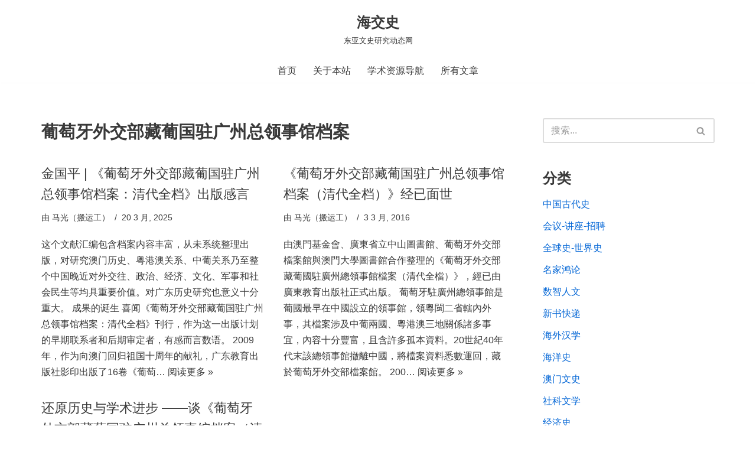

--- FILE ---
content_type: text/html; charset=UTF-8
request_url: https://www.haijiaoshi.com/archives/tag/%E8%91%A1%E8%90%84%E7%89%99%E5%A4%96%E4%BA%A4%E9%83%A8%E8%97%8F%E8%91%A1%E5%9B%BD%E9%A9%BB%E5%B9%BF%E5%B7%9E%E6%80%BB%E9%A2%86%E4%BA%8B%E9%A6%86%E6%A1%A3%E6%A1%88
body_size: 25955
content:
<!DOCTYPE html><html lang="zh-Hans"><head><meta charset="UTF-8"><meta name="viewport" content="width=device-width, initial-scale=1, minimum-scale=1"><link rel="profile" href="http://gmpg.org/xfn/11"><title>葡萄牙外交部藏葡国驻广州总领事馆档案 &#8211; 海交史</title><meta name='robots' content='max-image-preview:large' /><link rel='dns-prefetch' href='//www.haijiaoshi.com' /><link rel="alternate" type="application/rss+xml" title="海交史 &raquo; Feed" href="https://www.haijiaoshi.com/feed" /><link rel="alternate" type="application/rss+xml" title="海交史 &raquo; 评论 Feed" href="https://www.haijiaoshi.com/comments/feed" /><link rel="alternate" type="application/rss+xml" title="海交史 &raquo; 葡萄牙外交部藏葡国驻广州总领事馆档案 标签 Feed" href="https://www.haijiaoshi.com/archives/tag/%e8%91%a1%e8%90%84%e7%89%99%e5%a4%96%e4%ba%a4%e9%83%a8%e8%97%8f%e8%91%a1%e5%9b%bd%e9%a9%bb%e5%b9%bf%e5%b7%9e%e6%80%bb%e9%a2%86%e4%ba%8b%e9%a6%86%e6%a1%a3%e6%a1%88/feed" />
 <script src="//www.googletagmanager.com/gtag/js?id=G-Q3X7GDWMWQ"  data-cfasync="false" data-wpfc-render="false" async></script> <script data-cfasync="false" data-wpfc-render="false">var mi_version = '9.7.0';
				var mi_track_user = true;
				var mi_no_track_reason = '';
								var MonsterInsightsDefaultLocations = {"page_location":"https:\/\/www.haijiaoshi.com\/archives\/tag\/%E8%91%A1%E8%90%84%E7%89%99%E5%A4%96%E4%BA%A4%E9%83%A8%E8%97%8F%E8%91%A1%E5%9B%BD%E9%A9%BB%E5%B9%BF%E5%B7%9E%E6%80%BB%E9%A2%86%E4%BA%8B%E9%A6%86%E6%A1%A3%E6%A1%88\/"};
								if ( typeof MonsterInsightsPrivacyGuardFilter === 'function' ) {
					var MonsterInsightsLocations = (typeof MonsterInsightsExcludeQuery === 'object') ? MonsterInsightsPrivacyGuardFilter( MonsterInsightsExcludeQuery ) : MonsterInsightsPrivacyGuardFilter( MonsterInsightsDefaultLocations );
				} else {
					var MonsterInsightsLocations = (typeof MonsterInsightsExcludeQuery === 'object') ? MonsterInsightsExcludeQuery : MonsterInsightsDefaultLocations;
				}

								var disableStrs = [
										'ga-disable-G-Q3X7GDWMWQ',
									];

				/* Function to detect opted out users */
				function __gtagTrackerIsOptedOut() {
					for (var index = 0; index < disableStrs.length; index++) {
						if (document.cookie.indexOf(disableStrs[index] + '=true') > -1) {
							return true;
						}
					}

					return false;
				}

				/* Disable tracking if the opt-out cookie exists. */
				if (__gtagTrackerIsOptedOut()) {
					for (var index = 0; index < disableStrs.length; index++) {
						window[disableStrs[index]] = true;
					}
				}

				/* Opt-out function */
				function __gtagTrackerOptout() {
					for (var index = 0; index < disableStrs.length; index++) {
						document.cookie = disableStrs[index] + '=true; expires=Thu, 31 Dec 2099 23:59:59 UTC; path=/';
						window[disableStrs[index]] = true;
					}
				}

				if ('undefined' === typeof gaOptout) {
					function gaOptout() {
						__gtagTrackerOptout();
					}
				}
								window.dataLayer = window.dataLayer || [];

				window.MonsterInsightsDualTracker = {
					helpers: {},
					trackers: {},
				};
				if (mi_track_user) {
					function __gtagDataLayer() {
						dataLayer.push(arguments);
					}

					function __gtagTracker(type, name, parameters) {
						if (!parameters) {
							parameters = {};
						}

						if (parameters.send_to) {
							__gtagDataLayer.apply(null, arguments);
							return;
						}

						if (type === 'event') {
														parameters.send_to = monsterinsights_frontend.v4_id;
							var hookName = name;
							if (typeof parameters['event_category'] !== 'undefined') {
								hookName = parameters['event_category'] + ':' + name;
							}

							if (typeof MonsterInsightsDualTracker.trackers[hookName] !== 'undefined') {
								MonsterInsightsDualTracker.trackers[hookName](parameters);
							} else {
								__gtagDataLayer('event', name, parameters);
							}
							
						} else {
							__gtagDataLayer.apply(null, arguments);
						}
					}

					__gtagTracker('js', new Date());
					__gtagTracker('set', {
						'developer_id.dZGIzZG': true,
											});
					if ( MonsterInsightsLocations.page_location ) {
						__gtagTracker('set', MonsterInsightsLocations);
					}
										__gtagTracker('config', 'G-Q3X7GDWMWQ', {"forceSSL":"true","link_attribution":"true"} );
										window.gtag = __gtagTracker;										(function () {
						/* https://developers.google.com/analytics/devguides/collection/analyticsjs/ */
						/* ga and __gaTracker compatibility shim. */
						var noopfn = function () {
							return null;
						};
						var newtracker = function () {
							return new Tracker();
						};
						var Tracker = function () {
							return null;
						};
						var p = Tracker.prototype;
						p.get = noopfn;
						p.set = noopfn;
						p.send = function () {
							var args = Array.prototype.slice.call(arguments);
							args.unshift('send');
							__gaTracker.apply(null, args);
						};
						var __gaTracker = function () {
							var len = arguments.length;
							if (len === 0) {
								return;
							}
							var f = arguments[len - 1];
							if (typeof f !== 'object' || f === null || typeof f.hitCallback !== 'function') {
								if ('send' === arguments[0]) {
									var hitConverted, hitObject = false, action;
									if ('event' === arguments[1]) {
										if ('undefined' !== typeof arguments[3]) {
											hitObject = {
												'eventAction': arguments[3],
												'eventCategory': arguments[2],
												'eventLabel': arguments[4],
												'value': arguments[5] ? arguments[5] : 1,
											}
										}
									}
									if ('pageview' === arguments[1]) {
										if ('undefined' !== typeof arguments[2]) {
											hitObject = {
												'eventAction': 'page_view',
												'page_path': arguments[2],
											}
										}
									}
									if (typeof arguments[2] === 'object') {
										hitObject = arguments[2];
									}
									if (typeof arguments[5] === 'object') {
										Object.assign(hitObject, arguments[5]);
									}
									if ('undefined' !== typeof arguments[1].hitType) {
										hitObject = arguments[1];
										if ('pageview' === hitObject.hitType) {
											hitObject.eventAction = 'page_view';
										}
									}
									if (hitObject) {
										action = 'timing' === arguments[1].hitType ? 'timing_complete' : hitObject.eventAction;
										hitConverted = mapArgs(hitObject);
										__gtagTracker('event', action, hitConverted);
									}
								}
								return;
							}

							function mapArgs(args) {
								var arg, hit = {};
								var gaMap = {
									'eventCategory': 'event_category',
									'eventAction': 'event_action',
									'eventLabel': 'event_label',
									'eventValue': 'event_value',
									'nonInteraction': 'non_interaction',
									'timingCategory': 'event_category',
									'timingVar': 'name',
									'timingValue': 'value',
									'timingLabel': 'event_label',
									'page': 'page_path',
									'location': 'page_location',
									'title': 'page_title',
									'referrer' : 'page_referrer',
								};
								for (arg in args) {
																		if (!(!args.hasOwnProperty(arg) || !gaMap.hasOwnProperty(arg))) {
										hit[gaMap[arg]] = args[arg];
									} else {
										hit[arg] = args[arg];
									}
								}
								return hit;
							}

							try {
								f.hitCallback();
							} catch (ex) {
							}
						};
						__gaTracker.create = newtracker;
						__gaTracker.getByName = newtracker;
						__gaTracker.getAll = function () {
							return [];
						};
						__gaTracker.remove = noopfn;
						__gaTracker.loaded = true;
						window['__gaTracker'] = __gaTracker;
					})();
									} else {
										console.log("");
					(function () {
						function __gtagTracker() {
							return null;
						}

						window['__gtagTracker'] = __gtagTracker;
						window['gtag'] = __gtagTracker;
					})();
									}</script> <link data-optimized="2" rel="stylesheet" href="https://www.haijiaoshi.com/wp-content/litespeed/css/f9def3a93fd1c929fe30767db1a36367.css?ver=8530d" /><style id='global-styles-inline-css'>body{--wp--preset--color--black: #000000;--wp--preset--color--cyan-bluish-gray: #abb8c3;--wp--preset--color--white: #ffffff;--wp--preset--color--pale-pink: #f78da7;--wp--preset--color--vivid-red: #cf2e2e;--wp--preset--color--luminous-vivid-orange: #ff6900;--wp--preset--color--luminous-vivid-amber: #fcb900;--wp--preset--color--light-green-cyan: #7bdcb5;--wp--preset--color--vivid-green-cyan: #00d084;--wp--preset--color--pale-cyan-blue: #8ed1fc;--wp--preset--color--vivid-cyan-blue: #0693e3;--wp--preset--color--vivid-purple: #9b51e0;--wp--preset--color--neve-link-color: var(--nv-primary-accent);--wp--preset--color--neve-link-hover-color: var(--nv-secondary-accent);--wp--preset--color--nv-site-bg: var(--nv-site-bg);--wp--preset--color--nv-light-bg: var(--nv-light-bg);--wp--preset--color--nv-dark-bg: var(--nv-dark-bg);--wp--preset--color--neve-text-color: var(--nv-text-color);--wp--preset--color--nv-text-dark-bg: var(--nv-text-dark-bg);--wp--preset--color--nv-c-1: var(--nv-c-1);--wp--preset--color--nv-c-2: var(--nv-c-2);--wp--preset--gradient--vivid-cyan-blue-to-vivid-purple: linear-gradient(135deg,rgba(6,147,227,1) 0%,rgb(155,81,224) 100%);--wp--preset--gradient--light-green-cyan-to-vivid-green-cyan: linear-gradient(135deg,rgb(122,220,180) 0%,rgb(0,208,130) 100%);--wp--preset--gradient--luminous-vivid-amber-to-luminous-vivid-orange: linear-gradient(135deg,rgba(252,185,0,1) 0%,rgba(255,105,0,1) 100%);--wp--preset--gradient--luminous-vivid-orange-to-vivid-red: linear-gradient(135deg,rgba(255,105,0,1) 0%,rgb(207,46,46) 100%);--wp--preset--gradient--very-light-gray-to-cyan-bluish-gray: linear-gradient(135deg,rgb(238,238,238) 0%,rgb(169,184,195) 100%);--wp--preset--gradient--cool-to-warm-spectrum: linear-gradient(135deg,rgb(74,234,220) 0%,rgb(151,120,209) 20%,rgb(207,42,186) 40%,rgb(238,44,130) 60%,rgb(251,105,98) 80%,rgb(254,248,76) 100%);--wp--preset--gradient--blush-light-purple: linear-gradient(135deg,rgb(255,206,236) 0%,rgb(152,150,240) 100%);--wp--preset--gradient--blush-bordeaux: linear-gradient(135deg,rgb(254,205,165) 0%,rgb(254,45,45) 50%,rgb(107,0,62) 100%);--wp--preset--gradient--luminous-dusk: linear-gradient(135deg,rgb(255,203,112) 0%,rgb(199,81,192) 50%,rgb(65,88,208) 100%);--wp--preset--gradient--pale-ocean: linear-gradient(135deg,rgb(255,245,203) 0%,rgb(182,227,212) 50%,rgb(51,167,181) 100%);--wp--preset--gradient--electric-grass: linear-gradient(135deg,rgb(202,248,128) 0%,rgb(113,206,126) 100%);--wp--preset--gradient--midnight: linear-gradient(135deg,rgb(2,3,129) 0%,rgb(40,116,252) 100%);--wp--preset--duotone--dark-grayscale: url('#wp-duotone-dark-grayscale');--wp--preset--duotone--grayscale: url('#wp-duotone-grayscale');--wp--preset--duotone--purple-yellow: url('#wp-duotone-purple-yellow');--wp--preset--duotone--blue-red: url('#wp-duotone-blue-red');--wp--preset--duotone--midnight: url('#wp-duotone-midnight');--wp--preset--duotone--magenta-yellow: url('#wp-duotone-magenta-yellow');--wp--preset--duotone--purple-green: url('#wp-duotone-purple-green');--wp--preset--duotone--blue-orange: url('#wp-duotone-blue-orange');--wp--preset--font-size--small: 13px;--wp--preset--font-size--medium: 20px;--wp--preset--font-size--large: 36px;--wp--preset--font-size--x-large: 42px;--wp--preset--spacing--20: 0.44rem;--wp--preset--spacing--30: 0.67rem;--wp--preset--spacing--40: 1rem;--wp--preset--spacing--50: 1.5rem;--wp--preset--spacing--60: 2.25rem;--wp--preset--spacing--70: 3.38rem;--wp--preset--spacing--80: 5.06rem;--wp--preset--shadow--natural: 6px 6px 9px rgba(0, 0, 0, 0.2);--wp--preset--shadow--deep: 12px 12px 50px rgba(0, 0, 0, 0.4);--wp--preset--shadow--sharp: 6px 6px 0px rgba(0, 0, 0, 0.2);--wp--preset--shadow--outlined: 6px 6px 0px -3px rgba(255, 255, 255, 1), 6px 6px rgba(0, 0, 0, 1);--wp--preset--shadow--crisp: 6px 6px 0px rgba(0, 0, 0, 1);}:where(.is-layout-flex){gap: 0.5em;}body .is-layout-flow > .alignleft{float: left;margin-inline-start: 0;margin-inline-end: 2em;}body .is-layout-flow > .alignright{float: right;margin-inline-start: 2em;margin-inline-end: 0;}body .is-layout-flow > .aligncenter{margin-left: auto !important;margin-right: auto !important;}body .is-layout-constrained > .alignleft{float: left;margin-inline-start: 0;margin-inline-end: 2em;}body .is-layout-constrained > .alignright{float: right;margin-inline-start: 2em;margin-inline-end: 0;}body .is-layout-constrained > .aligncenter{margin-left: auto !important;margin-right: auto !important;}body .is-layout-constrained > :where(:not(.alignleft):not(.alignright):not(.alignfull)){max-width: var(--wp--style--global--content-size);margin-left: auto !important;margin-right: auto !important;}body .is-layout-constrained > .alignwide{max-width: var(--wp--style--global--wide-size);}body .is-layout-flex{display: flex;}body .is-layout-flex{flex-wrap: wrap;align-items: center;}body .is-layout-flex > *{margin: 0;}:where(.wp-block-columns.is-layout-flex){gap: 2em;}.has-black-color{color: var(--wp--preset--color--black) !important;}.has-cyan-bluish-gray-color{color: var(--wp--preset--color--cyan-bluish-gray) !important;}.has-white-color{color: var(--wp--preset--color--white) !important;}.has-pale-pink-color{color: var(--wp--preset--color--pale-pink) !important;}.has-vivid-red-color{color: var(--wp--preset--color--vivid-red) !important;}.has-luminous-vivid-orange-color{color: var(--wp--preset--color--luminous-vivid-orange) !important;}.has-luminous-vivid-amber-color{color: var(--wp--preset--color--luminous-vivid-amber) !important;}.has-light-green-cyan-color{color: var(--wp--preset--color--light-green-cyan) !important;}.has-vivid-green-cyan-color{color: var(--wp--preset--color--vivid-green-cyan) !important;}.has-pale-cyan-blue-color{color: var(--wp--preset--color--pale-cyan-blue) !important;}.has-vivid-cyan-blue-color{color: var(--wp--preset--color--vivid-cyan-blue) !important;}.has-vivid-purple-color{color: var(--wp--preset--color--vivid-purple) !important;}.has-black-background-color{background-color: var(--wp--preset--color--black) !important;}.has-cyan-bluish-gray-background-color{background-color: var(--wp--preset--color--cyan-bluish-gray) !important;}.has-white-background-color{background-color: var(--wp--preset--color--white) !important;}.has-pale-pink-background-color{background-color: var(--wp--preset--color--pale-pink) !important;}.has-vivid-red-background-color{background-color: var(--wp--preset--color--vivid-red) !important;}.has-luminous-vivid-orange-background-color{background-color: var(--wp--preset--color--luminous-vivid-orange) !important;}.has-luminous-vivid-amber-background-color{background-color: var(--wp--preset--color--luminous-vivid-amber) !important;}.has-light-green-cyan-background-color{background-color: var(--wp--preset--color--light-green-cyan) !important;}.has-vivid-green-cyan-background-color{background-color: var(--wp--preset--color--vivid-green-cyan) !important;}.has-pale-cyan-blue-background-color{background-color: var(--wp--preset--color--pale-cyan-blue) !important;}.has-vivid-cyan-blue-background-color{background-color: var(--wp--preset--color--vivid-cyan-blue) !important;}.has-vivid-purple-background-color{background-color: var(--wp--preset--color--vivid-purple) !important;}.has-black-border-color{border-color: var(--wp--preset--color--black) !important;}.has-cyan-bluish-gray-border-color{border-color: var(--wp--preset--color--cyan-bluish-gray) !important;}.has-white-border-color{border-color: var(--wp--preset--color--white) !important;}.has-pale-pink-border-color{border-color: var(--wp--preset--color--pale-pink) !important;}.has-vivid-red-border-color{border-color: var(--wp--preset--color--vivid-red) !important;}.has-luminous-vivid-orange-border-color{border-color: var(--wp--preset--color--luminous-vivid-orange) !important;}.has-luminous-vivid-amber-border-color{border-color: var(--wp--preset--color--luminous-vivid-amber) !important;}.has-light-green-cyan-border-color{border-color: var(--wp--preset--color--light-green-cyan) !important;}.has-vivid-green-cyan-border-color{border-color: var(--wp--preset--color--vivid-green-cyan) !important;}.has-pale-cyan-blue-border-color{border-color: var(--wp--preset--color--pale-cyan-blue) !important;}.has-vivid-cyan-blue-border-color{border-color: var(--wp--preset--color--vivid-cyan-blue) !important;}.has-vivid-purple-border-color{border-color: var(--wp--preset--color--vivid-purple) !important;}.has-vivid-cyan-blue-to-vivid-purple-gradient-background{background: var(--wp--preset--gradient--vivid-cyan-blue-to-vivid-purple) !important;}.has-light-green-cyan-to-vivid-green-cyan-gradient-background{background: var(--wp--preset--gradient--light-green-cyan-to-vivid-green-cyan) !important;}.has-luminous-vivid-amber-to-luminous-vivid-orange-gradient-background{background: var(--wp--preset--gradient--luminous-vivid-amber-to-luminous-vivid-orange) !important;}.has-luminous-vivid-orange-to-vivid-red-gradient-background{background: var(--wp--preset--gradient--luminous-vivid-orange-to-vivid-red) !important;}.has-very-light-gray-to-cyan-bluish-gray-gradient-background{background: var(--wp--preset--gradient--very-light-gray-to-cyan-bluish-gray) !important;}.has-cool-to-warm-spectrum-gradient-background{background: var(--wp--preset--gradient--cool-to-warm-spectrum) !important;}.has-blush-light-purple-gradient-background{background: var(--wp--preset--gradient--blush-light-purple) !important;}.has-blush-bordeaux-gradient-background{background: var(--wp--preset--gradient--blush-bordeaux) !important;}.has-luminous-dusk-gradient-background{background: var(--wp--preset--gradient--luminous-dusk) !important;}.has-pale-ocean-gradient-background{background: var(--wp--preset--gradient--pale-ocean) !important;}.has-electric-grass-gradient-background{background: var(--wp--preset--gradient--electric-grass) !important;}.has-midnight-gradient-background{background: var(--wp--preset--gradient--midnight) !important;}.has-small-font-size{font-size: var(--wp--preset--font-size--small) !important;}.has-medium-font-size{font-size: var(--wp--preset--font-size--medium) !important;}.has-large-font-size{font-size: var(--wp--preset--font-size--large) !important;}.has-x-large-font-size{font-size: var(--wp--preset--font-size--x-large) !important;}
.wp-block-navigation a:where(:not(.wp-element-button)){color: inherit;}
:where(.wp-block-columns.is-layout-flex){gap: 2em;}
.wp-block-pullquote{font-size: 1.5em;line-height: 1.6;}</style><style id='neve-style-inline-css'>.is-menu-sidebar .header-menu-sidebar { visibility: visible; }.is-menu-sidebar.menu_sidebar_slide_left .header-menu-sidebar { transform: translate3d(0, 0, 0); left: 0; }.is-menu-sidebar.menu_sidebar_slide_right .header-menu-sidebar { transform: translate3d(0, 0, 0); right: 0; }.is-menu-sidebar.menu_sidebar_pull_right .header-menu-sidebar, .is-menu-sidebar.menu_sidebar_pull_left .header-menu-sidebar { transform: translateX(0); }.is-menu-sidebar.menu_sidebar_dropdown .header-menu-sidebar { height: auto; }.is-menu-sidebar.menu_sidebar_dropdown .header-menu-sidebar-inner { max-height: 400px; padding: 20px 0; }.is-menu-sidebar.menu_sidebar_full_canvas .header-menu-sidebar { opacity: 1; }.header-menu-sidebar .menu-item-nav-search:not(.floating) { pointer-events: none; }.header-menu-sidebar .menu-item-nav-search .is-menu-sidebar { pointer-events: unset; }@media screen and (max-width: 960px) { .builder-item.cr .item--inner { --textalign: center; --justify: center; } }
.nv-meta-list li.meta:not(:last-child):after { content:"/" }.nv-meta-list .no-mobile{
			display:none;
		}.nv-meta-list li.last::after{
			content: ""!important;
		}@media (min-width: 769px) {
			.nv-meta-list .no-mobile {
				display: inline-block;
			}
			.nv-meta-list li.last:not(:last-child)::after {
		 		content: "/" !important;
			}
		}
 :root{ --container: 748px;--postwidth:100%; --primarybtnbg: var(--nv-primary-accent); --primarybtnhoverbg: var(--nv-primary-accent); --primarybtncolor: #fff; --secondarybtncolor: var(--nv-primary-accent); --primarybtnhovercolor: #fff; --secondarybtnhovercolor: var(--nv-primary-accent);--primarybtnborderradius:3px;--secondarybtnborderradius:3px;--secondarybtnborderwidth:3px;--btnpadding:13px 15px;--primarybtnpadding:13px 15px;--secondarybtnpadding:calc(13px - 3px) calc(15px - 3px); --bodyfontfamily: Arial,Helvetica,sans-serif; --bodyfontsize: 15px; --bodylineheight: 1.6; --bodyletterspacing: 0px; --bodyfontweight: 400; --h1fontsize: 1.5em; --h1fontweight: 600; --h1lineheight: 1.6em; --h1letterspacing: 0px; --h1texttransform: none; --h2fontsize: 1.3em; --h2fontweight: 600; --h2lineheight: 1.6em; --h2letterspacing: 0px; --h2texttransform: none; --h3fontsize: 1.1em; --h3fontweight: 500; --h3lineheight: 1.6em; --h3letterspacing: 0px; --h3texttransform: none; --h4fontsize: 20px; --h4fontweight: 700; --h4lineheight: 1.6; --h4letterspacing: 0px; --h4texttransform: none; --h5fontsize: 16px; --h5fontweight: 700; --h5lineheight: 1.6; --h5letterspacing: 0px; --h5texttransform: none; --h6fontsize: 14px; --h6fontweight: 700; --h6lineheight: 1.6; --h6letterspacing: 0px; --h6texttransform: none;--formfieldborderwidth:2px;--formfieldborderradius:3px; --formfieldbgcolor: var(--nv-site-bg); --formfieldbordercolor: #dddddd; --formfieldcolor: var(--nv-text-color);--formfieldpadding:10px 12px; } .nv-index-posts{ --borderradius:0px; } .single-post-container .alignfull > [class*="__inner-container"], .single-post-container .alignwide > [class*="__inner-container"]{ max-width:718px } .nv-meta-list{ --avatarsize: 20px; } .single .nv-meta-list{ --avatarsize: 20px; } .nv-is-boxed.nv-comments-wrap{ --padding:20px; } .nv-is-boxed.comment-respond{ --padding:20px; } .single:not(.single-product), .page{ --c-vspace:0 0 0 0;; } .global-styled{ --bgcolor: var(--nv-site-bg); } .header-top{ --rowbcolor: var(--nv-light-bg); --color: var(--nv-text-color); --bgcolor: var(--nv-site-bg); } .header-main{ --rowbcolor: var(--nv-light-bg); --color: var(--nv-text-color); --bgcolor: var(--nv-site-bg); } .header-bottom{ --rowbcolor: var(--nv-light-bg); --color: var(--nv-text-color); --bgcolor: var(--nv-site-bg); } .header-menu-sidebar-bg{ --justify: flex-start; --textalign: left;--flexg: 1;--wrapdropdownwidth: auto; --color: var(--nv-text-color); --bgcolor: var(--nv-site-bg); } .header-menu-sidebar{ width: 360px; } .builder-item--logo{ --maxwidth: 120px; --fs: 24px;--padding:10px 0;--margin:0; --textalign: center;--justify: center; } .builder-item--nav-icon,.header-menu-sidebar .close-sidebar-panel .navbar-toggle{ --borderradius:0; } .builder-item--nav-icon{ --label-margin:0 5px 0 0;;--padding:10px 15px;--margin:0; } .builder-item--primary-menu{ --hovercolor: var(--nv-secondary-accent); --hovertextcolor: var(--nv-text-color); --activecolor: var(--nv-primary-accent); --spacing: 20px; --height: 25px;--padding:0;--margin:0; --fontsize: 1em; --lineheight: 1.6; --letterspacing: 0px; --fontweight: 500; --texttransform: none; --iconsize: 1em; } .hfg-is-group.has-primary-menu .inherit-ff{ --inheritedfw: 500; } .footer-top-inner .row{ grid-template-columns:1fr; --valign: center; } .footer-top{ --rowbwidth:0px; --rowbcolor: var(--nv-light-bg); --color: var(--nv-text-color); --bgcolor: var(--nv-site-bg); } .footer-main-inner .row{ grid-template-columns:1fr 1fr 1fr; --valign: flex-start; } .footer-main{ --rowbcolor: var(--nv-light-bg); --color: var(--nv-text-color); --bgcolor: var(--nv-site-bg); } .footer-bottom-inner .row{ grid-template-columns:1fr 1fr; --valign: flex-start; } .footer-bottom{ --rowbcolor: var(--nv-light-bg); --color: var(--nv-text-dark-bg); --bgcolor: var(--nv-dark-bg); } .builder-item--footer-one-widgets{ --padding:0;--margin:0; --textalign: center;--justify: center; } @media(min-width: 576px){ :root{ --container: 992px;--postwidth:100%;--btnpadding:13px 15px;--primarybtnpadding:13px 15px;--secondarybtnpadding:calc(13px - 3px) calc(15px - 3px); --bodyfontsize: 16px; --bodylineheight: 1.6; --bodyletterspacing: 0px; --h1fontsize: 1.5em; --h1lineheight: 1.6em; --h1letterspacing: 0px; --h2fontsize: 1.3em; --h2lineheight: 1.6em; --h2letterspacing: 0px; --h3fontsize: 1.1em; --h3lineheight: 1.6em; --h3letterspacing: 0px; --h4fontsize: 22px; --h4lineheight: 1.5; --h4letterspacing: 0px; --h5fontsize: 18px; --h5lineheight: 1.6; --h5letterspacing: 0px; --h6fontsize: 14px; --h6lineheight: 1.6; --h6letterspacing: 0px; } .single-post-container .alignfull > [class*="__inner-container"], .single-post-container .alignwide > [class*="__inner-container"]{ max-width:962px } .nv-meta-list{ --avatarsize: 20px; } .single .nv-meta-list{ --avatarsize: 20px; } .nv-is-boxed.nv-comments-wrap{ --padding:30px; } .nv-is-boxed.comment-respond{ --padding:30px; } .single:not(.single-product), .page{ --c-vspace:0 0 0 0;; } .header-menu-sidebar-bg{ --justify: flex-start; --textalign: left;--flexg: 1;--wrapdropdownwidth: auto; } .header-menu-sidebar{ width: 360px; } .builder-item--logo{ --maxwidth: 120px; --fs: 24px;--padding:10px 0;--margin:0; --textalign: center;--justify: center; } .builder-item--nav-icon{ --label-margin:0 5px 0 0;;--padding:10px 15px;--margin:0; } .builder-item--primary-menu{ --spacing: 20px; --height: 25px;--padding:0;--margin:0; --fontsize: 1em; --lineheight: 1.6; --letterspacing: 0px; --iconsize: 1em; } .footer-top{ --rowbwidth:0px; } .builder-item--footer-one-widgets{ --padding:0;--margin:0; --textalign: center;--justify: center; } }@media(min-width: 960px){ :root{ --container: 1170px;--postwidth:50%;--btnpadding:13px 15px;--primarybtnpadding:13px 15px;--secondarybtnpadding:calc(13px - 3px) calc(15px - 3px); --bodyfontsize: 16px; --bodylineheight: 1.7; --bodyletterspacing: 0px; --h1fontsize: 1.8em; --h1lineheight: 1.6em; --h1letterspacing: 0px; --h2fontsize: 1.6em; --h2lineheight: 1.5em; --h2letterspacing: 0px; --h3fontsize: 1.4em; --h3lineheight: 1.6em; --h3letterspacing: 0px; --h4fontsize: 24px; --h4lineheight: 1.5; --h4letterspacing: 0px; --h5fontsize: 20px; --h5lineheight: 1.6; --h5letterspacing: 0px; --h6fontsize: 16px; --h6lineheight: 1.6; --h6letterspacing: 0px; } body:not(.single):not(.archive):not(.blog):not(.search):not(.error404) .neve-main > .container .col, body.post-type-archive-course .neve-main > .container .col, body.post-type-archive-llms_membership .neve-main > .container .col{ max-width: 100%; } body:not(.single):not(.archive):not(.blog):not(.search):not(.error404) .nv-sidebar-wrap, body.post-type-archive-course .nv-sidebar-wrap, body.post-type-archive-llms_membership .nv-sidebar-wrap{ max-width: 0%; } .neve-main > .archive-container .nv-index-posts.col{ max-width: 70%; } .neve-main > .archive-container .nv-sidebar-wrap{ max-width: 30%; } .neve-main > .single-post-container .nv-single-post-wrap.col{ max-width: 70%; } .single-post-container .alignfull > [class*="__inner-container"], .single-post-container .alignwide > [class*="__inner-container"]{ max-width:789px } .container-fluid.single-post-container .alignfull > [class*="__inner-container"], .container-fluid.single-post-container .alignwide > [class*="__inner-container"]{ max-width:calc(70% + 15px) } .neve-main > .single-post-container .nv-sidebar-wrap{ max-width: 30%; } .nv-meta-list{ --avatarsize: 20px; } .single .nv-meta-list{ --avatarsize: 20px; } .nv-is-boxed.nv-comments-wrap{ --padding:40px; } .nv-is-boxed.comment-respond{ --padding:40px; } .single:not(.single-product), .page{ --c-vspace:0 0 0 0;; } .header-menu-sidebar-bg{ --justify: flex-start; --textalign: left;--flexg: 1;--wrapdropdownwidth: auto; } .header-menu-sidebar{ width: 360px; } .builder-item--logo{ --maxwidth: 120px; --fs: 24px;--padding:10px 0;--margin:0; --textalign: center;--justify: center; } .builder-item--nav-icon{ --label-margin:0 5px 0 0;;--padding:10px 15px;--margin:0; } .builder-item--primary-menu{ --spacing: 20px; --height: 25px;--padding:0;--margin:0; --fontsize: 1em; --lineheight: 1.6; --letterspacing: 0px; --iconsize: 1em; } .footer-top{ --rowbwidth:0px; } .builder-item--footer-one-widgets{ --padding:0;--margin:0; --textalign: center;--justify: center; } }:root{--nv-primary-accent:#0366d6;--nv-secondary-accent:#0e509a;--nv-site-bg:#ffffff;--nv-light-bg:#ededed;--nv-dark-bg:#14171c;--nv-text-color:#393939;--nv-text-dark-bg:#ffffff;--nv-c-1:#77b978;--nv-c-2:#f37262;--nv-fallback-ff:Arial, Helvetica, sans-serif;}</style> <script src='https://www.haijiaoshi.com/wp-content/plugins/google-analytics-for-wordpress/assets/js/frontend-gtag.min.js' id='monsterinsights-frontend-script-js'></script> <script data-cfasync="false" data-wpfc-render="false" id='monsterinsights-frontend-script-js-extra'>var monsterinsights_frontend = {"js_events_tracking":"true","download_extensions":"doc,pdf,ppt,zip,xls,docx,pptx,xlsx","inbound_paths":"[{\"path\":\"\\\/go\\\/\",\"label\":\"affiliate\"},{\"path\":\"\\\/recommend\\\/\",\"label\":\"affiliate\"}]","home_url":"https:\/\/www.haijiaoshi.com","hash_tracking":"false","v4_id":"G-Q3X7GDWMWQ"};</script> <script src='https://www.haijiaoshi.com/wp-includes/js/jquery/jquery.min.js' id='jquery-core-js'></script> <script data-optimized="1" src='https://www.haijiaoshi.com/wp-content/litespeed/js/a92698b46df95987dc13420dbda38bca.js?ver=38bca' id='jquery-migrate-js'></script> <link rel="https://api.w.org/" href="https://www.haijiaoshi.com/wp-json/" /><link rel="alternate" type="application/json" href="https://www.haijiaoshi.com/wp-json/wp/v2/tags/1620" /><link rel="EditURI" type="application/rsd+xml" title="RSD" href="https://www.haijiaoshi.com/xmlrpc.php?rsd" /><link rel="wlwmanifest" type="application/wlwmanifest+xml" href="https://www.haijiaoshi.com/wp-includes/wlwmanifest.xml" /><meta name="generator" content="WordPress 6.2.6" /><style type="text/css">.car-collapse .car-yearmonth { cursor: s-resize; }</style> <script type="text/javascript">/*  */
			jQuery(document).ready(function() {
				jQuery('.car-collapse').find('.car-monthlisting').hide();
				jQuery('.car-collapse').find('.car-monthlisting:first').show();
				jQuery('.car-collapse').find('.car-yearmonth').click(function() {
					jQuery(this).next('ul').slideToggle('fast');
				});
				jQuery('.car-collapse').find('.car-toggler').click(function() {
					if ( '全部展开' == jQuery(this).text() ) {
						jQuery(this).parent('.car-container').find('.car-monthlisting').show();
						jQuery(this).text('全部折叠');
					}
					else {
						jQuery(this).parent('.car-container').find('.car-monthlisting').hide();
						jQuery(this).text('全部展开');
					}
					return false;
				});
			});
		/*  */</script> </head><body  class="archive tag tag-1620  nv-blog-grid nv-sidebar-right menu_sidebar_slide_left" id="neve_body"  >
<svg xmlns="http://www.w3.org/2000/svg" viewBox="0 0 0 0" width="0" height="0" focusable="false" role="none" style="visibility: hidden; position: absolute; left: -9999px; overflow: hidden;" ><defs><filter id="wp-duotone-dark-grayscale"><feColorMatrix color-interpolation-filters="sRGB" type="matrix" values=" .299 .587 .114 0 0 .299 .587 .114 0 0 .299 .587 .114 0 0 .299 .587 .114 0 0 " /><feComponentTransfer color-interpolation-filters="sRGB" ><feFuncR type="table" tableValues="0 0.49803921568627" /><feFuncG type="table" tableValues="0 0.49803921568627" /><feFuncB type="table" tableValues="0 0.49803921568627" /><feFuncA type="table" tableValues="1 1" /></feComponentTransfer><feComposite in2="SourceGraphic" operator="in" /></filter></defs></svg><svg xmlns="http://www.w3.org/2000/svg" viewBox="0 0 0 0" width="0" height="0" focusable="false" role="none" style="visibility: hidden; position: absolute; left: -9999px; overflow: hidden;" ><defs><filter id="wp-duotone-grayscale"><feColorMatrix color-interpolation-filters="sRGB" type="matrix" values=" .299 .587 .114 0 0 .299 .587 .114 0 0 .299 .587 .114 0 0 .299 .587 .114 0 0 " /><feComponentTransfer color-interpolation-filters="sRGB" ><feFuncR type="table" tableValues="0 1" /><feFuncG type="table" tableValues="0 1" /><feFuncB type="table" tableValues="0 1" /><feFuncA type="table" tableValues="1 1" /></feComponentTransfer><feComposite in2="SourceGraphic" operator="in" /></filter></defs></svg><svg xmlns="http://www.w3.org/2000/svg" viewBox="0 0 0 0" width="0" height="0" focusable="false" role="none" style="visibility: hidden; position: absolute; left: -9999px; overflow: hidden;" ><defs><filter id="wp-duotone-purple-yellow"><feColorMatrix color-interpolation-filters="sRGB" type="matrix" values=" .299 .587 .114 0 0 .299 .587 .114 0 0 .299 .587 .114 0 0 .299 .587 .114 0 0 " /><feComponentTransfer color-interpolation-filters="sRGB" ><feFuncR type="table" tableValues="0.54901960784314 0.98823529411765" /><feFuncG type="table" tableValues="0 1" /><feFuncB type="table" tableValues="0.71764705882353 0.25490196078431" /><feFuncA type="table" tableValues="1 1" /></feComponentTransfer><feComposite in2="SourceGraphic" operator="in" /></filter></defs></svg><svg xmlns="http://www.w3.org/2000/svg" viewBox="0 0 0 0" width="0" height="0" focusable="false" role="none" style="visibility: hidden; position: absolute; left: -9999px; overflow: hidden;" ><defs><filter id="wp-duotone-blue-red"><feColorMatrix color-interpolation-filters="sRGB" type="matrix" values=" .299 .587 .114 0 0 .299 .587 .114 0 0 .299 .587 .114 0 0 .299 .587 .114 0 0 " /><feComponentTransfer color-interpolation-filters="sRGB" ><feFuncR type="table" tableValues="0 1" /><feFuncG type="table" tableValues="0 0.27843137254902" /><feFuncB type="table" tableValues="0.5921568627451 0.27843137254902" /><feFuncA type="table" tableValues="1 1" /></feComponentTransfer><feComposite in2="SourceGraphic" operator="in" /></filter></defs></svg><svg xmlns="http://www.w3.org/2000/svg" viewBox="0 0 0 0" width="0" height="0" focusable="false" role="none" style="visibility: hidden; position: absolute; left: -9999px; overflow: hidden;" ><defs><filter id="wp-duotone-midnight"><feColorMatrix color-interpolation-filters="sRGB" type="matrix" values=" .299 .587 .114 0 0 .299 .587 .114 0 0 .299 .587 .114 0 0 .299 .587 .114 0 0 " /><feComponentTransfer color-interpolation-filters="sRGB" ><feFuncR type="table" tableValues="0 0" /><feFuncG type="table" tableValues="0 0.64705882352941" /><feFuncB type="table" tableValues="0 1" /><feFuncA type="table" tableValues="1 1" /></feComponentTransfer><feComposite in2="SourceGraphic" operator="in" /></filter></defs></svg><svg xmlns="http://www.w3.org/2000/svg" viewBox="0 0 0 0" width="0" height="0" focusable="false" role="none" style="visibility: hidden; position: absolute; left: -9999px; overflow: hidden;" ><defs><filter id="wp-duotone-magenta-yellow"><feColorMatrix color-interpolation-filters="sRGB" type="matrix" values=" .299 .587 .114 0 0 .299 .587 .114 0 0 .299 .587 .114 0 0 .299 .587 .114 0 0 " /><feComponentTransfer color-interpolation-filters="sRGB" ><feFuncR type="table" tableValues="0.78039215686275 1" /><feFuncG type="table" tableValues="0 0.94901960784314" /><feFuncB type="table" tableValues="0.35294117647059 0.47058823529412" /><feFuncA type="table" tableValues="1 1" /></feComponentTransfer><feComposite in2="SourceGraphic" operator="in" /></filter></defs></svg><svg xmlns="http://www.w3.org/2000/svg" viewBox="0 0 0 0" width="0" height="0" focusable="false" role="none" style="visibility: hidden; position: absolute; left: -9999px; overflow: hidden;" ><defs><filter id="wp-duotone-purple-green"><feColorMatrix color-interpolation-filters="sRGB" type="matrix" values=" .299 .587 .114 0 0 .299 .587 .114 0 0 .299 .587 .114 0 0 .299 .587 .114 0 0 " /><feComponentTransfer color-interpolation-filters="sRGB" ><feFuncR type="table" tableValues="0.65098039215686 0.40392156862745" /><feFuncG type="table" tableValues="0 1" /><feFuncB type="table" tableValues="0.44705882352941 0.4" /><feFuncA type="table" tableValues="1 1" /></feComponentTransfer><feComposite in2="SourceGraphic" operator="in" /></filter></defs></svg><svg xmlns="http://www.w3.org/2000/svg" viewBox="0 0 0 0" width="0" height="0" focusable="false" role="none" style="visibility: hidden; position: absolute; left: -9999px; overflow: hidden;" ><defs><filter id="wp-duotone-blue-orange"><feColorMatrix color-interpolation-filters="sRGB" type="matrix" values=" .299 .587 .114 0 0 .299 .587 .114 0 0 .299 .587 .114 0 0 .299 .587 .114 0 0 " /><feComponentTransfer color-interpolation-filters="sRGB" ><feFuncR type="table" tableValues="0.098039215686275 1" /><feFuncG type="table" tableValues="0 0.66274509803922" /><feFuncB type="table" tableValues="0.84705882352941 0.41960784313725" /><feFuncA type="table" tableValues="1 1" /></feComponentTransfer><feComposite in2="SourceGraphic" operator="in" /></filter></defs></svg><div class="wrapper"><header class="header"  >
<a class="neve-skip-link show-on-focus" href="#content" >
跳至正文		</a><div id="header-grid"  class="hfg_header site-header"><div class="header--row header-top hide-on-mobile hide-on-tablet layout-full-contained has-center header--row"
data-row-id="top" data-show-on="desktop"><div
class="header--row-inner header-top-inner"><div class="container"><div
class="row row--wrapper"
data-section="hfg_header_layout_top" ><div class="hfg-slot left"></div><div class="hfg-slot center"><div class="builder-item desktop-center"><div class="item--inner builder-item--logo"
data-section="title_tagline"
data-item-id="logo"><div class="site-logo">
<a class="brand" href="https://www.haijiaoshi.com/" aria-label="海交史 东亚文史研究动态网" rel="home"><div class="nv-title-tagline-wrap"><p class="site-title">海交史</p><small>东亚文史研究动态网</small></div></a></div></div></div></div><div class="hfg-slot right"></div></div></div></div></div><nav class="header--row header-main hide-on-mobile hide-on-tablet layout-full-contained nv-navbar has-center header--row"
data-row-id="main" data-show-on="desktop"><div
class="header--row-inner header-main-inner"><div class="container"><div
class="row row--wrapper"
data-section="hfg_header_layout_main" ><div class="hfg-slot left"></div><div class="hfg-slot center"><div class="builder-item has-nav"><div class="item--inner builder-item--primary-menu has_menu"
data-section="header_menu_primary"
data-item-id="primary-menu"><div class="nv-nav-wrap"><div role="navigation" class="nav-menu-primary"
aria-label="主菜单"><ul id="nv-primary-navigation-main" class="primary-menu-ul nav-ul menu-desktop"><li id="menu-item-4714" class="menu-item menu-item-type-custom menu-item-object-custom menu-item-4714"><div class="wrap"><a href="https://haijiaoshi.com/">首页</a></div></li><li id="menu-item-4715" class="menu-item menu-item-type-post_type menu-item-object-page menu-item-4715"><div class="wrap"><a href="https://www.haijiaoshi.com/about">关于本站</a></div></li><li id="menu-item-4716" class="menu-item menu-item-type-post_type menu-item-object-page menu-item-4716"><div class="wrap"><a href="https://www.haijiaoshi.com/data">学术资源导航</a></div></li><li id="menu-item-4717" class="menu-item menu-item-type-post_type menu-item-object-page menu-item-4717"><div class="wrap"><a href="https://www.haijiaoshi.com/all">所有文章</a></div></li></ul></div></div></div></div></div><div class="hfg-slot right"></div></div></div></div></nav><div class="header--row header-top hide-on-desktop layout-full-contained has-center header--row"
data-row-id="top" data-show-on="mobile"><div
class="header--row-inner header-top-inner"><div class="container"><div
class="row row--wrapper"
data-section="hfg_header_layout_top" ><div class="hfg-slot left"></div><div class="hfg-slot center"><div class="builder-item mobile-center tablet-center"><div class="item--inner builder-item--logo"
data-section="title_tagline"
data-item-id="logo"><div class="site-logo">
<a class="brand" href="https://www.haijiaoshi.com/" aria-label="海交史 东亚文史研究动态网" rel="home"><div class="nv-title-tagline-wrap"><p class="site-title">海交史</p><small>东亚文史研究动态网</small></div></a></div></div></div></div><div class="hfg-slot right"></div></div></div></div></div><nav class="header--row header-main hide-on-desktop layout-full-contained nv-navbar has-center header--row"
data-row-id="main" data-show-on="mobile"><div
class="header--row-inner header-main-inner"><div class="container"><div
class="row row--wrapper"
data-section="hfg_header_layout_main" ><div class="hfg-slot left"></div><div class="hfg-slot center"><div class="builder-item mobile-center tablet-center"><div class="item--inner builder-item--nav-icon"
data-section="header_menu_icon"
data-item-id="nav-icon"><div class="menu-mobile-toggle item-button navbar-toggle-wrapper">
<button type="button" class=" navbar-toggle"
value="导航菜单"
aria-label="导航菜单 "
aria-expanded="false" onclick="if('undefined' !== typeof toggleAriaClick ) { toggleAriaClick() }">
<span class="bars">
<span class="icon-bar"></span>
<span class="icon-bar"></span>
<span class="icon-bar"></span>
</span>
<span class="screen-reader-text">导航菜单</span>
</button></div></div></div></div><div class="hfg-slot right"></div></div></div></div></nav><div
id="header-menu-sidebar" class="header-menu-sidebar tcb menu-sidebar-panel slide_left hfg-pe"
data-row-id="sidebar"><div id="header-menu-sidebar-bg" class="header-menu-sidebar-bg"><div class="close-sidebar-panel navbar-toggle-wrapper">
<button type="button" class="hamburger is-active  navbar-toggle active" 					value="导航菜单"
aria-label="导航菜单 "
aria-expanded="false" onclick="if('undefined' !== typeof toggleAriaClick ) { toggleAriaClick() }">
<span class="bars">
<span class="icon-bar"></span>
<span class="icon-bar"></span>
<span class="icon-bar"></span>
</span>
<span class="screen-reader-text">
导航菜单					</span>
</button></div><div id="header-menu-sidebar-inner" class="header-menu-sidebar-inner tcb "><div class="builder-item has-nav"><div class="item--inner builder-item--primary-menu has_menu"
data-section="header_menu_primary"
data-item-id="primary-menu"><div class="nv-nav-wrap"><div role="navigation" class="nav-menu-primary"
aria-label="主菜单"><ul id="nv-primary-navigation-sidebar" class="primary-menu-ul nav-ul menu-mobile"><li class="menu-item menu-item-type-custom menu-item-object-custom menu-item-4714"><div class="wrap"><a href="https://haijiaoshi.com/">首页</a></div></li><li class="menu-item menu-item-type-post_type menu-item-object-page menu-item-4715"><div class="wrap"><a href="https://www.haijiaoshi.com/about">关于本站</a></div></li><li class="menu-item menu-item-type-post_type menu-item-object-page menu-item-4716"><div class="wrap"><a href="https://www.haijiaoshi.com/data">学术资源导航</a></div></li><li class="menu-item menu-item-type-post_type menu-item-object-page menu-item-4717"><div class="wrap"><a href="https://www.haijiaoshi.com/all">所有文章</a></div></li></ul></div></div></div></div></div></div></div><div class="header-menu-sidebar-overlay hfg-ov hfg-pe" onclick="if('undefined' !== typeof toggleAriaClick ) { toggleAriaClick() }"></div></div></header><style>.nav-ul li:focus-within .wrap.active + .sub-menu { opacity: 1; visibility: visible; }.nav-ul li.neve-mega-menu:focus-within .wrap.active + .sub-menu { display: grid; }.nav-ul li > .wrap { display: flex; align-items: center; position: relative; padding: 0 4px; }.nav-ul:not(.menu-mobile):not(.neve-mega-menu) > li > .wrap > a { padding-top: 1px }</style><main id="content" class="neve-main"><div class="container archive-container"><div class="row"><div class="nv-index-posts blog col"><div class="nv-page-title-wrap nv-big-title" ><div class="nv-page-title "><h1>葡萄牙外交部藏葡国驻广州总领事馆档案</h1></div></div><div class="posts-wrapper"><article id="post-12818" class="post-12818 post type-post status-publish format-standard hentry category-ancient-china category-macao-history tag-948 tag-1620 tag-80 layout-grid "><div class="article-content-col"><div class="content"><h2 class="blog-entry-title entry-title"><a href="https://www.haijiaoshi.com/archives/12818" rel="bookmark">金国平 | 《葡萄牙外交部藏葡国驻广州总领事馆档案：清代全档》出版感言</a></h2><ul class="nv-meta-list"><li  class="meta author vcard "><span class="author-name fn">由 <a href="https://www.haijiaoshi.com/archives/author/mghistory" title="Posts by 马光（搬运工）" rel="author">马光（搬运工）</a></span></li><li class="meta date posted-on "><time class="entry-date published" datetime="2025-03-20T14:46:55+00:00" content="2025-03-20">20 3 月, 2025</time><time class="updated" datetime="2025-03-20T14:47:42+00:00">20 3 月, 2025</time></li></ul><div class="excerpt-wrap entry-summary"><p>这个文献汇编包含档案内容丰富，从未系统整理出版，对研究澳门历史、粤港澳关系、中葡关系乃至整个中国晚近对外交往、政治、经济、文化、军事和社会民生等均具重要价值。对广东历史研究也意义十分重大。 成果的诞生 喜闻《葡萄牙外交部藏葡国驻广州总领事馆档案：清代全档》刊行，作为这一出版计划的早期联系者和后期审定者，有感而言数语。 2009年，作为向澳门回归祖国十周年的献礼，广东教育出版社影印出版了16卷《葡萄&hellip;&nbsp;<a href="https://www.haijiaoshi.com/archives/12818" rel="bookmark">阅读更多 &raquo;<span class="screen-reader-text">金国平 | 《葡萄牙外交部藏葡国驻广州总领事馆档案：清代全档》出版感言</span></a></p></div></div></div></article><article id="post-805" class="post-805 post type-post status-publish format-standard hentry category-modern-china tag-1621 tag-1622 tag-1618 tag-1623 tag-1624 tag-1620 layout-grid "><div class="article-content-col"><div class="content"><h2 class="blog-entry-title entry-title"><a href="https://www.haijiaoshi.com/archives/805" rel="bookmark">《葡萄牙外交部藏葡国驻广州总领事馆档案（清代全档）》经已面世</a></h2><ul class="nv-meta-list"><li  class="meta author vcard "><span class="author-name fn">由 <a href="https://www.haijiaoshi.com/archives/author/mghistory" title="Posts by 马光（搬运工）" rel="author">马光（搬运工）</a></span></li><li class="meta date posted-on "><time class="entry-date published" datetime="2016-03-03T03:47:33+00:00" content="2016-03-03">3 3 月, 2016</time></li></ul><div class="excerpt-wrap entry-summary"><p>由澳門基金會、廣東省立中山圖書館、葡萄牙外交部檔案館與澳門大學圖書館合作整理的《葡萄牙外交部藏葡國駐廣州總領事館檔案（清代全檔）》，經已由廣東教育出版社正式出版。 葡萄牙駐廣州總領事館是葡國最早在中國設立的領事館，領粵閩二省轄內外事，其檔案涉及中葡兩國、粵港澳三地關係諸多事宜，內容十分豐富，且含許多孤本資料。20世紀40年代末該總領事館撤離中國，將檔案資料悉數運回，藏於葡萄牙外交部檔案館。 200&hellip;&nbsp;<a href="https://www.haijiaoshi.com/archives/805" rel="bookmark">阅读更多 &raquo;<span class="screen-reader-text">《葡萄牙外交部藏葡国驻广州总领事馆档案（清代全档）》经已面世</span></a></p></div></div></div></article><article id="post-803" class="post-803 post type-post status-publish format-standard hentry category-ancient-china tag-1617 tag-1025 tag-947 tag-948 tag-1618 tag-1619 tag-1620 tag-80 layout-grid "><div class="article-content-col"><div class="content"><h2 class="blog-entry-title entry-title"><a href="https://www.haijiaoshi.com/archives/803" rel="bookmark">还原历史与学术进步 ——谈《葡萄牙外交部藏葡国驻广州总领事馆档案（清代部分 • 中文）》出版的影响</a></h2><ul class="nv-meta-list"><li  class="meta author vcard "><span class="author-name fn">由 <a href="https://www.haijiaoshi.com/archives/author/mghistory" title="Posts by 马光（搬运工）" rel="author">马光（搬运工）</a></span></li><li class="meta date posted-on "><time class="entry-date published" datetime="2016-03-03T03:25:39+00:00" content="2016-03-03">3 3 月, 2016</time></li></ul><div class="excerpt-wrap entry-summary"><p>在慶祝澳門回國十周年前夕，吳志良等主編的《葡萄牙外交部藏葡國駐廣州總領事館檔案（清代部分 • 中文）》，由澳門基金會、葡萄牙外交部檔案館、廣東省立中山圖書館和澳門大學圖書館編輯，交廣東教育出版社於二○○九年底出版。 全書共十六冊，每冊約五百個頁碼，總計約八千個頁碼。全為形成於十九世紀末至二十世紀四十年代末的檔案，共320個卷宗。葡文、中文和英文件為主，間或有日文和法文件。 這套檔案內容豐富，從未系&hellip;&nbsp;<a href="https://www.haijiaoshi.com/archives/803" rel="bookmark">阅读更多 &raquo;<span class="screen-reader-text">还原历史与学术进步 ——谈《葡萄牙外交部藏葡国驻广州总领事馆档案（清代部分 • 中文）》出版的影响</span></a></p></div></div></div></article></div><div class="w-100"></div></div><div class="nv-sidebar-wrap col-sm-12 nv-right blog-sidebar " ><aside id="secondary" role="complementary"><style type="text/css">.widget_search .search-form .search-submit, .widget_search .search-form .search-field { height: auto; }</style><div id="search-2" class="widget widget_search"><form role="search"
method="get"
class="search-form"
action="https://www.haijiaoshi.com/">
<label>
<span class="screen-reader-text">搜索...</span>
</label>
<input type="search"
class="search-field"
aria-label="搜索"
placeholder="搜索..."
value=""
name="s"/>
<button type="submit"
class="search-submit nv-submit"
aria-label="搜索">
<span class="nv-search-icon-wrap">
<span class="nv-icon nv-search" >
<svg width="15" height="15" viewBox="0 0 1792 1792" xmlns="http://www.w3.org/2000/svg"><path d="M1216 832q0-185-131.5-316.5t-316.5-131.5-316.5 131.5-131.5 316.5 131.5 316.5 316.5 131.5 316.5-131.5 131.5-316.5zm512 832q0 52-38 90t-90 38q-54 0-90-38l-343-342q-179 124-399 124-143 0-273.5-55.5t-225-150-150-225-55.5-273.5 55.5-273.5 150-225 225-150 273.5-55.5 273.5 55.5 225 150 150 225 55.5 273.5q0 220-124 399l343 343q37 37 37 90z" /></svg>
</span>			</span>
</button></form></div><div id="categories-2" class="widget widget_categories"><p class="widget-title">分类</p><ul><li class="cat-item cat-item-9"><a href="https://www.haijiaoshi.com/archives/category/ancient-china">中国古代史</a></li><li class="cat-item cat-item-117"><a href="https://www.haijiaoshi.com/archives/category/keyan">会议-讲座-招聘</a></li><li class="cat-item cat-item-82"><a href="https://www.haijiaoshi.com/archives/category/global-history">全球史-世界史</a></li><li class="cat-item cat-item-224"><a href="https://www.haijiaoshi.com/archives/category/historians">名家鸿论</a></li><li class="cat-item cat-item-3"><a href="https://www.haijiaoshi.com/archives/category/ai-humanities">数智人文</a></li><li class="cat-item cat-item-34"><a href="https://www.haijiaoshi.com/archives/category/books">新书快递</a></li><li class="cat-item cat-item-42"><a href="https://www.haijiaoshi.com/archives/category/sinology">海外汉学</a></li><li class="cat-item cat-item-58"><a href="https://www.haijiaoshi.com/archives/category/maritime-history">海洋史</a></li><li class="cat-item cat-item-2676"><a href="https://www.haijiaoshi.com/archives/category/macao-history">澳门文史</a></li><li class="cat-item cat-item-12"><a href="https://www.haijiaoshi.com/archives/category/social-science">社科文学</a></li><li class="cat-item cat-item-2749"><a href="https://www.haijiaoshi.com/archives/category/economic-history">经济史</a></li><li class="cat-item cat-item-31"><a href="https://www.haijiaoshi.com/archives/category/modern-china">近现代史</a></li></ul></div><div id="recent-posts-2" class="widget widget_recent_entries"><p class="widget-title">近期文章</p><ul><li>
<a href="https://www.haijiaoshi.com/archives/13850">方志类古籍地名识别及系统构建</a></li><li>
<a href="https://www.haijiaoshi.com/archives/13802">新书快报 | 《海洋文明研究（第十辑）》</a></li><li>
<a href="https://www.haijiaoshi.com/archives/13768">徐成丨故国世军与新朝士民： 明朝宣府镇军事家族在清前期的嬗变</a></li><li>
<a href="https://www.haijiaoshi.com/archives/13620">《季风海域的丝银对流：16—17世纪中西交往图景中的东亚移民、贸易与文化》：国内罕见的明清中国、东南亚与西班牙的全球互动史新著！</a></li><li>
<a href="https://www.haijiaoshi.com/archives/13778">【学闻】浙江文化研究工程成果“浙江旧海关档案文献整理与研究”全部出版</a></li><li>
<a href="https://www.haijiaoshi.com/archives/13566">【史学史新书】劳特利奇东亚史学研究手册</a></li><li>
<a href="https://www.haijiaoshi.com/archives/13739">仲伟民 | 《崩盘》推荐序</a></li><li>
<a href="https://www.haijiaoshi.com/archives/13605">【多面相的近世中国】史料、语言和理论：元史研究世界性和长时段的思考 | 马晓林</a></li><li>
<a href="https://www.haijiaoshi.com/archives/13637">袁为鹏、龚达 | 从银钱比价看晚清市场整合及南北差异</a></li><li>
<a href="https://www.haijiaoshi.com/archives/13738">包茂红：从海洋史研究到海洋环境史研究</a></li><li>
<a href="https://www.haijiaoshi.com/archives/13758">刘迎胜：商船与罗盘见证的阿拉伯航海交融路——评《阿拉伯人的大航海：从古代到中世纪早期》</a></li><li>
<a href="https://www.haijiaoshi.com/archives/13724">新书｜刘家峰、罗蕊《乐道院潍县集中营资料编译（第一辑）》</a></li><li>
<a href="https://www.haijiaoshi.com/archives/13708">《民俗研究》2025年第4期|《“迁海复界”历史叙事的生成机制》</a></li><li>
<a href="https://www.haijiaoshi.com/archives/13554">何斯薇 | 龙州开埠与桂越边境交通地理变迁(1889—1932)</a></li><li>
<a href="https://www.haijiaoshi.com/archives/13699">Maritime History Today</a></li><li>
<a href="https://www.haijiaoshi.com/archives/13592">【多面相的近世中国】整体视野与10至13世纪史研究 | 苗润博</a></li><li>
<a href="https://www.haijiaoshi.com/archives/13505">刘子健作序推荐，黄宽重《近世中韩关系——宋、金与高丽三角互动》出版</a></li><li>
<a href="https://www.haijiaoshi.com/archives/13529">新书快报 | 《从地中海到中国：公元1—10世纪的印度洋贸易》</a></li><li>
<a href="https://www.haijiaoshi.com/archives/13539">草原与大海的对话——辽代的海疆与海上交通</a></li><li>
<a href="https://www.haijiaoshi.com/archives/13537">论宋丽海上丝绸之路与海洋文化交流</a></li><li>
<a href="https://www.haijiaoshi.com/archives/13532">沈一民 |《唐朝封贡体系中的渤海国商贸》出版</a></li><li>
<a href="https://www.haijiaoshi.com/archives/13493">万晴川：明清“抗倭小说”形态的多样呈现及其小说史意义</a></li><li>
<a href="https://www.haijiaoshi.com/archives/13484">《西班牙图书馆中国古籍书志》</a></li><li>
<a href="https://www.haijiaoshi.com/archives/13478">纪要 ｜【逸仙进阶讲堂】滨下武志：棉花的发现——棉花之神传说与服装革命：8世纪、15世纪、19世纪</a></li><li>
<a href="https://www.haijiaoshi.com/archives/13446">南京图书馆藏稿本集成·史部（全190册）目录</a></li><li>
<a href="https://www.haijiaoshi.com/archives/13439">海关关区空间结构变动探析——以近代广东沿海为中心</a></li><li>
<a href="https://www.haijiaoshi.com/archives/13460">新书上市 | 《嘉道年间山东省州县财政文献汇钞》</a></li><li>
<a href="https://www.haijiaoshi.com/archives/13438">基于空间可视化与关系网络分析下的明中叶兖州府田赋折银研究</a></li><li>
<a href="https://www.haijiaoshi.com/archives/13381">王涛 | 马戛尔尼使团访华与英国对中国沿海的水文调查</a></li><li>
<a href="https://www.haijiaoshi.com/archives/13380">苏全有 范田田：民国史学对鸦片战争的中国近代史开端地位之确立</a></li><li>
<a href="https://www.haijiaoshi.com/archives/13344">书讯 | 胡马云《1368：中国与现代世界之形成》出版</a></li><li>
<a href="https://www.haijiaoshi.com/archives/13361">新书丨沈一民:《唐朝封贡体系中的渤海国商贸》出版</a></li><li>
<a href="https://www.haijiaoshi.com/archives/13323">团队项目成果|樊如森：中国陆上和海上“丝绸之路”的近代交汇与交融</a></li><li>
<a href="https://www.haijiaoshi.com/archives/13297">近代英国对华鸦片贸易的主要利益</a></li><li>
<a href="https://www.haijiaoshi.com/archives/13307">钩沉稽古 发微抉隐——评多卷本《明代卫所选簿校注》</a></li><li>
<a href="https://www.haijiaoshi.com/archives/13296">新书丨“使行录”与东亚历史文化研究</a></li><li>
<a href="https://www.haijiaoshi.com/archives/13279">[英]约翰·凯瑟克（John Keswick）| 辉煌的余晖——怡和洋行在华的最后二十年</a></li><li>
<a href="https://www.haijiaoshi.com/archives/13260">张烨凯：在大西洋内部发现大西洋史</a></li><li>
<a href="https://www.haijiaoshi.com/archives/13241">新刊丨《出使专对: 近代中外关系与交涉文书》出版</a></li><li>
<a href="https://www.haijiaoshi.com/archives/13231">数字史学项目模式探讨 ——以“现代中国城市中的精英、网络与权力”（ENP-China）为例</a></li><li>
<a href="https://www.haijiaoshi.com/archives/13216">京都大学人文科学研究所东方学数字图书馆汉籍</a></li><li>
<a href="https://www.haijiaoshi.com/archives/13212">柏桦 | 大诰与榜文：明代私出外境及违禁下海的非常规处置</a></li><li>
<a href="https://www.haijiaoshi.com/archives/13206">庄国土 | 茶叶、白银和鸦片：1750—1840年中西贸易结构</a></li><li>
<a href="https://www.haijiaoshi.com/archives/13174">译文 | 美国商人与对华鸦片贸易（1800-1840）（下）：伶仃时代</a></li><li>
<a href="https://www.haijiaoshi.com/archives/13173">郭卫东：近代中国通商口岸形态改易研究</a></li><li>
<a href="https://www.haijiaoshi.com/archives/13161">杨霄｜元代胶莱河的形成及其在河海联运中的作用</a></li><li>
<a href="https://www.haijiaoshi.com/archives/13153">图书信息|孙正军著：《路径与技艺——中古官制、碑志、史料批判研究及其他》出版</a></li><li>
<a href="https://www.haijiaoshi.com/archives/13273">CHC会议——&quot;新技术、新媒介在中国历史文化研究中的运用：AI，游戏与人文&quot;学术研讨会</a></li><li>
<a href="https://www.haijiaoshi.com/archives/13142">新書丨[日]新城道彥 著, 黃琳雅 譯:《朝鲜半岛六百年史》出版</a></li><li>
<a href="https://www.haijiaoshi.com/archives/13131">彭勇 | 全方面透视明清都司卫所管理体制</a></li><li>
<a href="https://www.haijiaoshi.com/archives/12992">王晓欣 | 继承与异变：元代及其前后朝代户籍文书及制度演变的再思考</a></li><li>
<a href="https://www.haijiaoshi.com/archives/12973">海洋史、经贸史 | 全球商品（Global Commodities）：大宗商品在各个历史时期的交换、贸易情况</a></li><li>
<a href="https://www.haijiaoshi.com/archives/13118">数字人文在古籍整理领域的应用路径及发展策略</a></li><li>
<a href="https://www.haijiaoshi.com/archives/13123">戴东阳|《晚清驻日使团与甲午战前的中日关系（1876-1894）（增订版）》</a></li><li>
<a href="https://www.haijiaoshi.com/archives/13104">新书丨汤志波、吴佩瑶主编《明人碑传索引》全四册出版</a></li><li>
<a href="https://www.haijiaoshi.com/archives/13096">新书 | 《星槎竞帆 无远弗届：大航海时代亚洲区间贸易》</a></li><li>
<a href="https://www.haijiaoshi.com/archives/13089">从民族视角看“中国”词义嬗变及晚清成为国名之缘由</a></li><li>
<a href="https://www.haijiaoshi.com/archives/12961">明末东亚海域的跨境人——从作为文学题材的倭寇谈起</a></li><li>
<a href="https://www.haijiaoshi.com/archives/13058">编程历史学（PH）数字人文课程资源介绍</a></li><li>
<a href="https://www.haijiaoshi.com/archives/13031">【明史学第314期】专题研究|庞乃明、李响：晚明重型火绳枪的传入、仿制与装备应用</a></li><li>
<a href="https://www.haijiaoshi.com/archives/13000">新书推荐 | 孙靖国：《地图史学研究》</a></li><li>
<a href="https://www.haijiaoshi.com/archives/12935">宋可达：“北洋”概念的建构与晚清海防体制的近代转型</a></li><li>
<a href="https://www.haijiaoshi.com/archives/13020">论清代广州十三行商馆区的兴起</a></li><li>
<a href="https://www.haijiaoshi.com/archives/13019">谷敏：《天一阁藏万斯同〈明史稿〉考论》</a></li><li>
<a href="https://www.haijiaoshi.com/archives/12920">海洋史 | 海上生活：1600-1900年英美海上世界的航海生活（Anglo-American Maritime World）</a></li><li>
<a href="https://www.haijiaoshi.com/archives/13010">李怡文著，冯立君、傅亭瑄译：《信仰与利益之网：僧侣、海商与中日交流（839—1403）》出版｜202501-29</a></li><li>
<a href="https://www.haijiaoshi.com/archives/12841">《地中海四千年》：首部地中海史权威史学家领衔撰写、从海洋视角出发的“大地中海”地区的全球史前沿新著！</a></li><li>
<a href="https://www.haijiaoshi.com/archives/12907">暑校纪念专辑|伍跃：日本学界对明清档案的利用与研究</a></li><li>
<a href="https://www.haijiaoshi.com/archives/12763">尖锐选题！鸦片/军火/人贩与走私 | 渗透边界的秘密贸易：东南亚边境地带的走私与国家</a></li><li>
<a href="https://www.haijiaoshi.com/archives/12986">清华大学 倪玉平 教授 ‖ 清代经济重心的东移</a></li><li>
<a href="https://www.haijiaoshi.com/archives/12874">李智君 王旻浩 | 明清舟山群岛海防区划及主导因素研究</a></li><li>
<a href="https://www.haijiaoshi.com/archives/12849">元浙西地区镇戍军府考论</a></li><li>
<a href="https://www.haijiaoshi.com/archives/12787">北美与中国的旧贸易 | 中国的贸易商品：海参、鱼翅与黄金（Commodities of the China Trade）</a></li><li>
<a href="https://www.haijiaoshi.com/archives/12738">新书：李庆新 谢湜《岭海耕耘七十载：广东历史学会成立七十周年纪念文集》</a></li><li>
<a href="https://www.haijiaoshi.com/archives/12622">学术之路系列：特拉华大学历史系王元崇老师谈美国求学历程</a></li><li>
<a href="https://www.haijiaoshi.com/archives/12962">刘迎胜 | 中国古代图籍中的亚洲海域</a></li><li>
<a href="https://www.haijiaoshi.com/archives/12925">文献· 长时段· 比较眼光———东亚行纪研究方法刍议</a></li><li>
<a href="https://www.haijiaoshi.com/archives/12924">张伯伟 | 《朝鲜时代文献所见笔谈资料汇编》（全3册）</a></li><li>
<a href="https://www.haijiaoshi.com/archives/12783">出版计划 | 英国外交部，驻华领事馆和公使馆档案，1830-1939年</a></li><li>
<a href="https://www.haijiaoshi.com/archives/12723">《澳門理工學報》（人文社會科學版）2024年總目錄</a></li><li>
<a href="https://www.haijiaoshi.com/archives/12570">海外新著 | 向 正樹《忽必烈与南方海洋世界》</a></li><li>
<a href="https://www.haijiaoshi.com/archives/12566">论文 | 陈祺楠  郭文毅：清代广东水师官兵溺毙事件发生的时空特征</a></li><li>
<a href="https://www.haijiaoshi.com/archives/12585">纪要｜陈志武：海洋贸易与中国南方的崛起：公元700-2010年</a></li><li>
<a href="https://www.haijiaoshi.com/archives/12577">刊文 ||清前期海疆治理立法观念的演变：以“江洋大盗例”为中心</a></li><li>
<a href="https://www.haijiaoshi.com/archives/12878">罗恩·克罗科姆的太平洋岛国研究述论</a></li><li>
<a href="https://www.haijiaoshi.com/archives/12876">林则徐主张中国自产鸦片吗？（完整版）</a></li><li>
<a href="https://www.haijiaoshi.com/archives/12856">彭勇教授新著出版，从都司卫所管理，看明代的疆域治理能力</a></li><li>
<a href="https://www.haijiaoshi.com/archives/12536">陈利：“隐形档案”与史料深挖四步法 &#8211; 新添参考书目</a></li><li>
<a href="https://www.haijiaoshi.com/archives/12693">黄运 | 自东徂西：章遹骏赴英办理禁烟与民国初年中英民间禁毒外交的尝试</a></li><li>
<a href="https://www.haijiaoshi.com/archives/12670">综述丨2023年的中国古代史研究 过度依赖和偏重新出资料而忽视对传世文献的解读阐释</a></li><li>
<a href="https://www.haijiaoshi.com/archives/12830">20230316|The Great Sea: A Human History of the Mediterranean</a></li><li>
<a href="https://www.haijiaoshi.com/archives/12668">李秀莲：2022-2023年辽金史研究述评 考古与文物相关的文章几乎占半数以上</a></li><li>
<a href="https://www.haijiaoshi.com/archives/12689">王涛 || 大语言模型时代历史书写的路径与局限</a></li><li>
<a href="https://www.haijiaoshi.com/archives/12769">普塔克 | 《海洋史研究》：对其过去与将来的一些看法</a></li><li>
<a href="https://www.haijiaoshi.com/archives/12818">金国平 | 《葡萄牙外交部藏葡国驻广州总领事馆档案：清代全档》出版感言</a></li><li>
<a href="https://www.haijiaoshi.com/archives/12775">会议资讯|首届中国近代边疆学术史研讨会征文启事</a></li><li>
<a href="https://www.haijiaoshi.com/archives/12801">年薪40万！知名省级师范大学需求历史学、文学、经济学等博士</a></li><li>
<a href="https://www.haijiaoshi.com/archives/12811">华南师范大学历史文化学院诚聘海内外优秀人才｜202501-12（总第2950期）</a></li><li>
<a href="https://www.haijiaoshi.com/archives/12807">年薪60万起！武汉大学专项招募人文社科优秀青年学者</a></li><li>
<a href="https://www.haijiaoshi.com/archives/12816">【职位招聘】香港城市大学中文及历史系讲座教授/教授/副教授/助理教授（历史学）</a></li><li>
<a href="https://www.haijiaoshi.com/archives/12789">跟随《顺风相送》体验明代中国人的航途</a></li><li>
<a href="https://www.haijiaoshi.com/archives/12788">概念史与历史的选择——概念史笔谈之一</a></li><li>
<a href="https://www.haijiaoshi.com/archives/12776">系列笔谈之四：智能时代古籍OCR技术</a></li><li>
<a href="https://www.haijiaoshi.com/archives/12770">OCR数据处理工具对比Marker、MinerU、Docling、Markitdown、Llamaparse</a></li><li>
<a href="https://www.haijiaoshi.com/archives/12754">水下考古的背景与发展</a></li><li>
<a href="https://www.haijiaoshi.com/archives/12741">李庆新：越南海域发现清代广州沉船——金瓯沉船及其初步研究</a></li><li>
<a href="https://www.haijiaoshi.com/archives/12740">图书 | 《中国沉船考古发现与研究》</a></li><li>
<a href="https://www.haijiaoshi.com/archives/12739">古船鲸落，考古入海</a></li><li>
<a href="https://www.haijiaoshi.com/archives/12730">乌云高娃：元朝统一多民族国家治理及启示</a></li><li>
<a href="https://www.haijiaoshi.com/archives/12645">晚明的白银北流问题</a></li><li>
<a href="https://www.haijiaoshi.com/archives/12654">新书出版 | 金国平《从浪白滘到十字门：澳门——横琴水域及岛屿史地研究》</a></li><li>
<a href="https://www.haijiaoshi.com/archives/12679">回顾丨《中国史研究动态》2024年总目录</a></li><li>
<a href="https://www.haijiaoshi.com/archives/12662">系列笔谈之二：古籍数字化平台的建设</a></li><li>
<a href="https://www.haijiaoshi.com/archives/12623">空愁居 | 珠江下游舆图集</a></li><li>
<a href="https://www.haijiaoshi.com/archives/12507">超详细整理！日本学界研究中国史方向教授名单</a></li><li>
<a href="https://www.haijiaoshi.com/archives/12495">新書丨王元周:《皇帝的客人: 使行往來中的情感與利益》出版</a></li><li>
<a href="https://www.haijiaoshi.com/archives/12484">“好老”：明清漕运体制与运丁生存之道</a></li><li>
<a href="https://www.haijiaoshi.com/archives/12414">杨东｜简述英国外交部档案（上）</a></li><li>
<a href="https://www.haijiaoshi.com/archives/12542">图书 | 曹金成：《蒙元史多语种文献探研》出版</a></li><li>
<a href="https://www.haijiaoshi.com/archives/12541">鲁大维 | 蒙元的遗产与明朝皇室</a></li></ul></div><div id="meta-2" class="widget widget_meta"><p class="widget-title">其他操作</p><ul><li><a href="https://www.haijiaoshi.com/wp-login.php">登录</a></li><li><a href="https://www.haijiaoshi.com/feed">条目 feed</a></li><li><a href="https://www.haijiaoshi.com/comments/feed">评论 feed</a></li><li><a href="https://cn.wordpress.org/">WordPress.org</a></li></ul></div><div id="tag_cloud-2" class="widget widget_tag_cloud"><p class="widget-title">标签</p><div class="tagcloud"><a href="https://www.haijiaoshi.com/archives/tag/history" class="tag-cloud-link tag-link-1212 tag-link-position-1" style="font-size: 8.3111111111111pt;" aria-label="History (54 项)">History<span class="tag-link-count"> (54)</span></a>
<a href="https://www.haijiaoshi.com/archives/tag/%e4%b8%8a%e6%b5%b7" class="tag-cloud-link tag-link-2179 tag-link-position-2" style="font-size: 8.6222222222222pt;" aria-label="上海 (55 项)">上海<span class="tag-link-count"> (55)</span></a>
<a href="https://www.haijiaoshi.com/archives/tag/%e4%b8%9c%e4%ba%9a" class="tag-cloud-link tag-link-360 tag-link-position-3" style="font-size: 12.044444444444pt;" aria-label="东亚 (71 项)">东亚<span class="tag-link-count"> (71)</span></a>
<a href="https://www.haijiaoshi.com/archives/tag/%e4%b8%ad%e5%9b%bd%e5%8f%a4%e4%bb%a3" class="tag-cloud-link tag-link-364 tag-link-position-4" style="font-size: 8.3111111111111pt;" aria-label="中国古代 (54 项)">中国古代<span class="tag-link-count"> (54)</span></a>
<a href="https://www.haijiaoshi.com/archives/tag/%e4%b8%ad%e6%97%a5" class="tag-cloud-link tag-link-325 tag-link-position-5" style="font-size: 8pt;" aria-label="中日 (53 项)">中日<span class="tag-link-count"> (53)</span></a>
<a href="https://www.haijiaoshi.com/archives/tag/%e4%ba%9a%e6%b4%b2" class="tag-cloud-link tag-link-94 tag-link-position-6" style="font-size: 11.111111111111pt;" aria-label="亚洲 (67 项)">亚洲<span class="tag-link-count"> (67)</span></a>
<a href="https://www.haijiaoshi.com/archives/tag/%e5%85%a8%e7%90%83%e5%8f%b2" class="tag-cloud-link tag-link-157 tag-link-position-7" style="font-size: 9.8666666666667pt;" aria-label="全球史 (60 项)">全球史<span class="tag-link-count"> (60)</span></a>
<a href="https://www.haijiaoshi.com/archives/tag/%e5%8c%97%e4%ba%ac" class="tag-cloud-link tag-link-371 tag-link-position-8" style="font-size: 16.088888888889pt;" aria-label="北京 (97 项)">北京<span class="tag-link-count"> (97)</span></a>
<a href="https://www.haijiaoshi.com/archives/tag/%e5%8d%b0%e5%ba%a6" class="tag-cloud-link tag-link-529 tag-link-position-9" style="font-size: 10.177777777778pt;" aria-label="印度 (62 项)">印度<span class="tag-link-count"> (62)</span></a>
<a href="https://www.haijiaoshi.com/archives/tag/%e5%8e%86%e5%8f%b2%e5%ad%a6" class="tag-cloud-link tag-link-373 tag-link-position-10" style="font-size: 16.088888888889pt;" aria-label="历史学 (96 项)">历史学<span class="tag-link-count"> (96)</span></a>
<a href="https://www.haijiaoshi.com/archives/tag/%e5%8e%86%e5%8f%b2%e7%a0%94%e7%a9%b6" class="tag-cloud-link tag-link-375 tag-link-position-11" style="font-size: 13.911111111111pt;" aria-label="历史研究 (82 项)">历史研究<span class="tag-link-count"> (82)</span></a>
<a href="https://www.haijiaoshi.com/archives/tag/%e5%8f%a4%e7%b1%8d" class="tag-cloud-link tag-link-329 tag-link-position-12" style="font-size: 9.8666666666667pt;" aria-label="古籍 (60 项)">古籍<span class="tag-link-count"> (60)</span></a>
<a href="https://www.haijiaoshi.com/archives/tag/%e5%8f%b0%e6%b9%be" class="tag-cloud-link tag-link-452 tag-link-position-13" style="font-size: 14.533333333333pt;" aria-label="台湾 (86 项)">台湾<span class="tag-link-count"> (86)</span></a>
<a href="https://www.haijiaoshi.com/archives/tag/%e5%8f%b2%e5%ad%a6" class="tag-cloud-link tag-link-354 tag-link-position-14" style="font-size: 18.577777777778pt;" aria-label="史学 (117 项)">史学<span class="tag-link-count"> (117)</span></a>
<a href="https://www.haijiaoshi.com/archives/tag/%e5%95%86%e4%ba%ba" class="tag-cloud-link tag-link-533 tag-link-position-15" style="font-size: 11.111111111111pt;" aria-label="商人 (66 项)">商人<span class="tag-link-count"> (66)</span></a>
<a href="https://www.haijiaoshi.com/archives/tag/%e5%a4%96%e4%ba%a4" class="tag-cloud-link tag-link-255 tag-link-position-16" style="font-size: 14.844444444444pt;" aria-label="外交 (88 项)">外交<span class="tag-link-count"> (88)</span></a>
<a href="https://www.haijiaoshi.com/archives/tag/%e5%ad%a6%e6%9c%af" class="tag-cloud-link tag-link-383 tag-link-position-17" style="font-size: 20.444444444444pt;" aria-label="学术 (134 项)">学术<span class="tag-link-count"> (134)</span></a>
<a href="https://www.haijiaoshi.com/archives/tag/%e5%b1%b1%e4%b8%9c" class="tag-cloud-link tag-link-462 tag-link-position-18" style="font-size: 12.977777777778pt;" aria-label="山东 (76 项)">山东<span class="tag-link-count"> (76)</span></a>
<a href="https://www.haijiaoshi.com/archives/tag/%e5%b8%9d%e5%9b%bd" class="tag-cloud-link tag-link-388 tag-link-position-19" style="font-size: 13.911111111111pt;" aria-label="帝国 (82 项)">帝国<span class="tag-link-count"> (82)</span></a>
<a href="https://www.haijiaoshi.com/archives/tag/%e5%b9%bf%e5%b7%9e" class="tag-cloud-link tag-link-464 tag-link-position-20" style="font-size: 9.8666666666667pt;" aria-label="广州 (61 项)">广州<span class="tag-link-count"> (61)</span></a>
<a href="https://www.haijiaoshi.com/archives/tag/%e6%95%b0%e6%8d%ae" class="tag-cloud-link tag-link-466 tag-link-position-21" style="font-size: 9.8666666666667pt;" aria-label="数据 (60 项)">数据<span class="tag-link-count"> (60)</span></a>
<a href="https://www.haijiaoshi.com/archives/tag/%e6%96%87%e6%98%8e" class="tag-cloud-link tag-link-421 tag-link-position-22" style="font-size: 11.111111111111pt;" aria-label="文明 (66 项)">文明<span class="tag-link-count"> (66)</span></a>
<a href="https://www.haijiaoshi.com/archives/tag/%e6%96%87%e7%8c%ae" class="tag-cloud-link tag-link-393 tag-link-position-23" style="font-size: 22pt;" aria-label="文献 (151 项)">文献<span class="tag-link-count"> (151)</span></a>
<a href="https://www.haijiaoshi.com/archives/tag/%e6%97%a5%e6%9c%ac" class="tag-cloud-link tag-link-147 tag-link-position-24" style="font-size: 21.066666666667pt;" aria-label="日本 (139 项)">日本<span class="tag-link-count"> (139)</span></a>
<a href="https://www.haijiaoshi.com/archives/tag/%e6%98%8e%e4%bb%a3" class="tag-cloud-link tag-link-297 tag-link-position-25" style="font-size: 14.844444444444pt;" aria-label="明代 (88 项)">明代<span class="tag-link-count"> (88)</span></a>
<a href="https://www.haijiaoshi.com/archives/tag/%e6%98%8e%e6%9c%9d" class="tag-cloud-link tag-link-394 tag-link-position-26" style="font-size: 8.3111111111111pt;" aria-label="明朝 (54 项)">明朝<span class="tag-link-count"> (54)</span></a>
<a href="https://www.haijiaoshi.com/archives/tag/%e6%98%8e%e6%b8%85" class="tag-cloud-link tag-link-396 tag-link-position-27" style="font-size: 12.977777777778pt;" aria-label="明清 (77 项)">明清<span class="tag-link-count"> (77)</span></a>
<a href="https://www.haijiaoshi.com/archives/tag/%e6%9c%9d%e9%b2%9c" class="tag-cloud-link tag-link-399 tag-link-position-28" style="font-size: 12.044444444444pt;" aria-label="朝鲜 (72 项)">朝鲜<span class="tag-link-count"> (72)</span></a>
<a href="https://www.haijiaoshi.com/archives/tag/%e6%a1%a3%e6%a1%88" class="tag-cloud-link tag-link-22 tag-link-position-29" style="font-size: 17.955555555556pt;" aria-label="档案 (112 项)">档案<span class="tag-link-count"> (112)</span></a>
<a href="https://www.haijiaoshi.com/archives/tag/%e6%ac%a7%e6%b4%b2" class="tag-cloud-link tag-link-403 tag-link-position-30" style="font-size: 13.6pt;" aria-label="欧洲 (81 项)">欧洲<span class="tag-link-count"> (81)</span></a>
<a href="https://www.haijiaoshi.com/archives/tag/%e6%b0%91%e5%9b%bd" class="tag-cloud-link tag-link-425 tag-link-position-31" style="font-size: 12.977777777778pt;" aria-label="民国 (76 项)">民国<span class="tag-link-count"> (76)</span></a>
<a href="https://www.haijiaoshi.com/archives/tag/%e6%b5%b7%e5%a4%96" class="tag-cloud-link tag-link-404 tag-link-position-32" style="font-size: 14.222222222222pt;" aria-label="海外 (84 项)">海外<span class="tag-link-count"> (84)</span></a>
<a href="https://www.haijiaoshi.com/archives/tag/%e6%b5%b7%e6%b4%8b%e5%8f%b2" class="tag-cloud-link tag-link-95 tag-link-position-33" style="font-size: 15.777777777778pt;" aria-label="海洋史 (94 项)">海洋史<span class="tag-link-count"> (94)</span></a>
<a href="https://www.haijiaoshi.com/archives/tag/%e6%b8%85%e4%bb%a3" class="tag-cloud-link tag-link-405 tag-link-position-34" style="font-size: 14.222222222222pt;" aria-label="清代 (84 项)">清代<span class="tag-link-count"> (84)</span></a>
<a href="https://www.haijiaoshi.com/archives/tag/%e7%9b%ae%e5%bd%95" class="tag-cloud-link tag-link-338 tag-link-position-35" style="font-size: 15.777777777778pt;" aria-label="目录 (95 项)">目录<span class="tag-link-count"> (95)</span></a>
<a href="https://www.haijiaoshi.com/archives/tag/%e7%a6%8f%e5%bb%ba" class="tag-cloud-link tag-link-339 tag-link-position-36" style="font-size: 11.111111111111pt;" aria-label="福建 (66 项)">福建<span class="tag-link-count"> (66)</span></a>
<a href="https://www.haijiaoshi.com/archives/tag/%e7%bb%8f%e6%b5%8e%e5%8f%b2" class="tag-cloud-link tag-link-300 tag-link-position-37" style="font-size: 13.911111111111pt;" aria-label="经济史 (83 项)">经济史<span class="tag-link-count"> (83)</span></a>
<a href="https://www.haijiaoshi.com/archives/tag/%e7%be%8e%e5%9b%bd" class="tag-cloud-link tag-link-43 tag-link-position-38" style="font-size: 17.022222222222pt;" aria-label="美国 (103 项)">美国<span class="tag-link-count"> (103)</span></a>
<a href="https://www.haijiaoshi.com/archives/tag/%e8%8b%b1%e5%9b%bd" class="tag-cloud-link tag-link-193 tag-link-position-39" style="font-size: 15.777777777778pt;" aria-label="英国 (94 项)">英国<span class="tag-link-count"> (94)</span></a>
<a href="https://www.haijiaoshi.com/archives/tag/%e8%92%99%e5%8f%a4" class="tag-cloud-link tag-link-316 tag-link-position-40" style="font-size: 9.5555555555556pt;" aria-label="蒙古 (59 项)">蒙古<span class="tag-link-count"> (59)</span></a>
<a href="https://www.haijiaoshi.com/archives/tag/%e8%b4%b8%e6%98%93" class="tag-cloud-link tag-link-318 tag-link-position-41" style="font-size: 18.577777777778pt;" aria-label="贸易 (116 项)">贸易<span class="tag-link-count"> (116)</span></a>
<a href="https://www.haijiaoshi.com/archives/tag/%e8%bf%91%e4%bb%a3%e5%8f%b2" class="tag-cloud-link tag-link-156 tag-link-position-42" style="font-size: 9.8666666666667pt;" aria-label="近代史 (61 项)">近代史<span class="tag-link-count"> (61)</span></a>
<a href="https://www.haijiaoshi.com/archives/tag/%e9%a6%99%e6%b8%af" class="tag-cloud-link tag-link-202 tag-link-position-43" style="font-size: 9.2444444444444pt;" aria-label="香港 (58 项)">香港<span class="tag-link-count"> (58)</span></a>
<a href="https://www.haijiaoshi.com/archives/tag/%e9%a9%ac" class="tag-cloud-link tag-link-2199 tag-link-position-44" style="font-size: 8.9333333333333pt;" aria-label="马 (56 项)">马<span class="tag-link-count"> (56)</span></a>
<a href="https://www.haijiaoshi.com/archives/tag/%e9%b8%a6%e7%89%87" class="tag-cloud-link tag-link-96 tag-link-position-45" style="font-size: 15.155555555556pt;" aria-label="鸦片 (90 项)">鸦片<span class="tag-link-count"> (90)</span></a></div></div></aside></div></div></div></main><footer class="site-footer" id="site-footer"  ><div class="hfg_footer"><div class="footer--row footer-bottom hide-on-mobile hide-on-tablet layout-full-contained"
id="cb-row--footer-desktop-bottom"
data-row-id="bottom" data-show-on="desktop"><div
class="footer--row-inner footer-bottom-inner footer-content-wrap"><div class="container"><div
class="hfg-grid nv-footer-content hfg-grid-bottom row--wrapper row "
data-section="hfg_footer_layout_bottom" ><div class="hfg-slot left"><div class="builder-item cr"><div class="item--inner"><div class="component-wrap"><div><a href="https://beian.miit.gov.cn" target="_blank" rel="nofollow noopener">鲁ICP备19063898号-3</a><p><a href="https://themeisle.com/themes/neve/" rel="nofollow">Neve主题</a></div></div></div></div></div><div class="hfg-slot c-left"><div class="builder-item desktop-center tablet-center mobile-center"><div class="item--inner builder-item--footer-one-widgets"
data-section="neve_sidebar-widgets-footer-one-widgets"
data-item-id="footer-one-widgets"><div class="widget-area"><div id="block-9" class="widget widget_block widget_text"><p class="has-text-align-center"><a href="https://beian.miit.gov.cn/" rel="external nofollow" target="_blank">鲁ICP备19063898号-3</a></p></div><div id="block-8" class="widget widget_block widget_text"><p></p></div></div></div></div></div></div></div></div></div><div class="footer--row footer-bottom hide-on-desktop layout-full-contained"
id="cb-row--footer-mobile-bottom"
data-row-id="bottom" data-show-on="mobile"><div
class="footer--row-inner footer-bottom-inner footer-content-wrap"><div class="container"><div
class="hfg-grid nv-footer-content hfg-grid-bottom row--wrapper row "
data-section="hfg_footer_layout_bottom" ><div class="hfg-slot left"><div class="builder-item cr"><div class="item--inner"><div class="component-wrap"><div><a href="https://beian.miit.gov.cn" target="_blank" rel="nofollow noopener">鲁ICP备19063898号-3</a><p><a href="https://themeisle.com/themes/neve/" rel="nofollow">Neve主题</a></div></div></div></div></div><div class="hfg-slot c-left"><div class="builder-item desktop-center tablet-center mobile-center"><div class="item--inner builder-item--footer-one-widgets"
data-section="neve_sidebar-widgets-footer-one-widgets"
data-item-id="footer-one-widgets"><div class="widget-area"><div id="block-9" class="widget widget_block widget_text"><p class="has-text-align-center"><a href="https://beian.miit.gov.cn/" rel="external nofollow" target="_blank">鲁ICP备19063898号-3</a></p></div><div id="block-8" class="widget widget_block widget_text"><p></p></div></div></div></div></div></div></div></div></div></div></footer></div> <script data-optimized="1" src='https://www.haijiaoshi.com/wp-content/litespeed/js/f89980c8401890e27834d5d9f644fa1b.js?ver=4fa1b' id='imagesloaded-js'></script> <script data-optimized="1" src='https://www.haijiaoshi.com/wp-content/litespeed/js/936ef0cfebd60c7b48a4bcaeeafc8159.js?ver=c8159' id='masonry-js'></script> <script id='neve-script-js-extra'>var NeveProperties = {"ajaxurl":"https:\/\/www.haijiaoshi.com\/wp-admin\/admin-ajax.php","nonce":"ed4f740b02","isRTL":"","isCustomize":"","masonryStatus":"enabled","masonryColumns":"2","blogLayout":"grid"};</script> <script data-optimized="1" src='https://www.haijiaoshi.com/wp-content/litespeed/js/a47e2fc9a868c1db94ca527520754b06.js?ver=54b06' id='neve-script-js' async></script> <script id='neve-script-js-after'>var html = document.documentElement;
	var theme = html.getAttribute('data-neve-theme') || 'light';
	var variants = {"logo":{"light":{"src":false,"srcset":false,"sizes":false},"dark":{"src":false,"srcset":false,"sizes":false},"same":true}};

	function setCurrentTheme( theme ) {
		var pictures = document.getElementsByClassName( 'neve-site-logo' );
		for(var i = 0; i<pictures.length; i++) {
			var picture = pictures.item(i);
			if( ! picture ) {
				continue;
			};
			var fileExt = picture.src.slice((Math.max(0, picture.src.lastIndexOf(".")) || Infinity) + 1);
			if ( fileExt === 'svg' ) {
				picture.removeAttribute('width');
				picture.removeAttribute('height');
				picture.style = 'width: var(--maxwidth)';
			}
			var compId = picture.getAttribute('data-variant');
			if ( compId && variants[compId] ) {
				var isConditional = variants[compId]['same'];
				if ( theme === 'light' || isConditional || variants[compId]['dark']['src'] === false ) {
					picture.src = variants[compId]['light']['src'];
					picture.srcset = variants[compId]['light']['srcset'] || '';
					picture.sizes = variants[compId]['light']['sizes'];
					continue;
				};
				picture.src = variants[compId]['dark']['src'];
				picture.srcset = variants[compId]['dark']['srcset'] || '';
				picture.sizes = variants[compId]['dark']['sizes'];
			};
		};
	};

	var observer = new MutationObserver(function(mutations) {
		mutations.forEach(function(mutation) {
			if (mutation.type == 'attributes') {
				theme = html.getAttribute('data-neve-theme');
				setCurrentTheme(theme);
			};
		});
	});

	observer.observe(html, {
		attributes: true
	});
function toggleAriaClick() { function toggleAriaExpanded(toggle = 'true') { document.querySelectorAll('button.navbar-toggle').forEach(function(el) { if ( el.classList.contains('caret-wrap') ) { return; } el.setAttribute('aria-expanded', 'true' === el.getAttribute('aria-expanded') ? 'false' : toggle); }); } toggleAriaExpanded(); if ( document.body.hasAttribute('data-ftrap-listener') ) { return; } document.body.setAttribute('data-ftrap-listener', 'true'); document.addEventListener('ftrap-end', function() { toggleAriaExpanded('false'); }); }</script> <script data-no-optimize="1">window.lazyLoadOptions=Object.assign({},{threshold:300},window.lazyLoadOptions||{});!function(t,e){"object"==typeof exports&&"undefined"!=typeof module?module.exports=e():"function"==typeof define&&define.amd?define(e):(t="undefined"!=typeof globalThis?globalThis:t||self).LazyLoad=e()}(this,function(){"use strict";function e(){return(e=Object.assign||function(t){for(var e=1;e<arguments.length;e++){var n,a=arguments[e];for(n in a)Object.prototype.hasOwnProperty.call(a,n)&&(t[n]=a[n])}return t}).apply(this,arguments)}function o(t){return e({},at,t)}function l(t,e){return t.getAttribute(gt+e)}function c(t){return l(t,vt)}function s(t,e){return function(t,e,n){e=gt+e;null!==n?t.setAttribute(e,n):t.removeAttribute(e)}(t,vt,e)}function i(t){return s(t,null),0}function r(t){return null===c(t)}function u(t){return c(t)===_t}function d(t,e,n,a){t&&(void 0===a?void 0===n?t(e):t(e,n):t(e,n,a))}function f(t,e){et?t.classList.add(e):t.className+=(t.className?" ":"")+e}function _(t,e){et?t.classList.remove(e):t.className=t.className.replace(new RegExp("(^|\\s+)"+e+"(\\s+|$)")," ").replace(/^\s+/,"").replace(/\s+$/,"")}function g(t){return t.llTempImage}function v(t,e){!e||(e=e._observer)&&e.unobserve(t)}function b(t,e){t&&(t.loadingCount+=e)}function p(t,e){t&&(t.toLoadCount=e)}function n(t){for(var e,n=[],a=0;e=t.children[a];a+=1)"SOURCE"===e.tagName&&n.push(e);return n}function h(t,e){(t=t.parentNode)&&"PICTURE"===t.tagName&&n(t).forEach(e)}function a(t,e){n(t).forEach(e)}function m(t){return!!t[lt]}function E(t){return t[lt]}function I(t){return delete t[lt]}function y(e,t){var n;m(e)||(n={},t.forEach(function(t){n[t]=e.getAttribute(t)}),e[lt]=n)}function L(a,t){var o;m(a)&&(o=E(a),t.forEach(function(t){var e,n;e=a,(t=o[n=t])?e.setAttribute(n,t):e.removeAttribute(n)}))}function k(t,e,n){f(t,e.class_loading),s(t,st),n&&(b(n,1),d(e.callback_loading,t,n))}function A(t,e,n){n&&t.setAttribute(e,n)}function O(t,e){A(t,rt,l(t,e.data_sizes)),A(t,it,l(t,e.data_srcset)),A(t,ot,l(t,e.data_src))}function w(t,e,n){var a=l(t,e.data_bg_multi),o=l(t,e.data_bg_multi_hidpi);(a=nt&&o?o:a)&&(t.style.backgroundImage=a,n=n,f(t=t,(e=e).class_applied),s(t,dt),n&&(e.unobserve_completed&&v(t,e),d(e.callback_applied,t,n)))}function x(t,e){!e||0<e.loadingCount||0<e.toLoadCount||d(t.callback_finish,e)}function M(t,e,n){t.addEventListener(e,n),t.llEvLisnrs[e]=n}function N(t){return!!t.llEvLisnrs}function z(t){if(N(t)){var e,n,a=t.llEvLisnrs;for(e in a){var o=a[e];n=e,o=o,t.removeEventListener(n,o)}delete t.llEvLisnrs}}function C(t,e,n){var a;delete t.llTempImage,b(n,-1),(a=n)&&--a.toLoadCount,_(t,e.class_loading),e.unobserve_completed&&v(t,n)}function R(i,r,c){var l=g(i)||i;N(l)||function(t,e,n){N(t)||(t.llEvLisnrs={});var a="VIDEO"===t.tagName?"loadeddata":"load";M(t,a,e),M(t,"error",n)}(l,function(t){var e,n,a,o;n=r,a=c,o=u(e=i),C(e,n,a),f(e,n.class_loaded),s(e,ut),d(n.callback_loaded,e,a),o||x(n,a),z(l)},function(t){var e,n,a,o;n=r,a=c,o=u(e=i),C(e,n,a),f(e,n.class_error),s(e,ft),d(n.callback_error,e,a),o||x(n,a),z(l)})}function T(t,e,n){var a,o,i,r,c;t.llTempImage=document.createElement("IMG"),R(t,e,n),m(c=t)||(c[lt]={backgroundImage:c.style.backgroundImage}),i=n,r=l(a=t,(o=e).data_bg),c=l(a,o.data_bg_hidpi),(r=nt&&c?c:r)&&(a.style.backgroundImage='url("'.concat(r,'")'),g(a).setAttribute(ot,r),k(a,o,i)),w(t,e,n)}function G(t,e,n){var a;R(t,e,n),a=e,e=n,(t=Et[(n=t).tagName])&&(t(n,a),k(n,a,e))}function D(t,e,n){var a;a=t,(-1<It.indexOf(a.tagName)?G:T)(t,e,n)}function S(t,e,n){var a;t.setAttribute("loading","lazy"),R(t,e,n),a=e,(e=Et[(n=t).tagName])&&e(n,a),s(t,_t)}function V(t){t.removeAttribute(ot),t.removeAttribute(it),t.removeAttribute(rt)}function j(t){h(t,function(t){L(t,mt)}),L(t,mt)}function F(t){var e;(e=yt[t.tagName])?e(t):m(e=t)&&(t=E(e),e.style.backgroundImage=t.backgroundImage)}function P(t,e){var n;F(t),n=e,r(e=t)||u(e)||(_(e,n.class_entered),_(e,n.class_exited),_(e,n.class_applied),_(e,n.class_loading),_(e,n.class_loaded),_(e,n.class_error)),i(t),I(t)}function U(t,e,n,a){var o;n.cancel_on_exit&&(c(t)!==st||"IMG"===t.tagName&&(z(t),h(o=t,function(t){V(t)}),V(o),j(t),_(t,n.class_loading),b(a,-1),i(t),d(n.callback_cancel,t,e,a)))}function $(t,e,n,a){var o,i,r=(i=t,0<=bt.indexOf(c(i)));s(t,"entered"),f(t,n.class_entered),_(t,n.class_exited),o=t,i=a,n.unobserve_entered&&v(o,i),d(n.callback_enter,t,e,a),r||D(t,n,a)}function q(t){return t.use_native&&"loading"in HTMLImageElement.prototype}function H(t,o,i){t.forEach(function(t){return(a=t).isIntersecting||0<a.intersectionRatio?$(t.target,t,o,i):(e=t.target,n=t,a=o,t=i,void(r(e)||(f(e,a.class_exited),U(e,n,a,t),d(a.callback_exit,e,n,t))));var e,n,a})}function B(e,n){var t;tt&&!q(e)&&(n._observer=new IntersectionObserver(function(t){H(t,e,n)},{root:(t=e).container===document?null:t.container,rootMargin:t.thresholds||t.threshold+"px"}))}function J(t){return Array.prototype.slice.call(t)}function K(t){return t.container.querySelectorAll(t.elements_selector)}function Q(t){return c(t)===ft}function W(t,e){return e=t||K(e),J(e).filter(r)}function X(e,t){var n;(n=K(e),J(n).filter(Q)).forEach(function(t){_(t,e.class_error),i(t)}),t.update()}function t(t,e){var n,a,t=o(t);this._settings=t,this.loadingCount=0,B(t,this),n=t,a=this,Y&&window.addEventListener("online",function(){X(n,a)}),this.update(e)}var Y="undefined"!=typeof window,Z=Y&&!("onscroll"in window)||"undefined"!=typeof navigator&&/(gle|ing|ro)bot|crawl|spider/i.test(navigator.userAgent),tt=Y&&"IntersectionObserver"in window,et=Y&&"classList"in document.createElement("p"),nt=Y&&1<window.devicePixelRatio,at={elements_selector:".lazy",container:Z||Y?document:null,threshold:300,thresholds:null,data_src:"src",data_srcset:"srcset",data_sizes:"sizes",data_bg:"bg",data_bg_hidpi:"bg-hidpi",data_bg_multi:"bg-multi",data_bg_multi_hidpi:"bg-multi-hidpi",data_poster:"poster",class_applied:"applied",class_loading:"litespeed-loading",class_loaded:"litespeed-loaded",class_error:"error",class_entered:"entered",class_exited:"exited",unobserve_completed:!0,unobserve_entered:!1,cancel_on_exit:!0,callback_enter:null,callback_exit:null,callback_applied:null,callback_loading:null,callback_loaded:null,callback_error:null,callback_finish:null,callback_cancel:null,use_native:!1},ot="src",it="srcset",rt="sizes",ct="poster",lt="llOriginalAttrs",st="loading",ut="loaded",dt="applied",ft="error",_t="native",gt="data-",vt="ll-status",bt=[st,ut,dt,ft],pt=[ot],ht=[ot,ct],mt=[ot,it,rt],Et={IMG:function(t,e){h(t,function(t){y(t,mt),O(t,e)}),y(t,mt),O(t,e)},IFRAME:function(t,e){y(t,pt),A(t,ot,l(t,e.data_src))},VIDEO:function(t,e){a(t,function(t){y(t,pt),A(t,ot,l(t,e.data_src))}),y(t,ht),A(t,ct,l(t,e.data_poster)),A(t,ot,l(t,e.data_src)),t.load()}},It=["IMG","IFRAME","VIDEO"],yt={IMG:j,IFRAME:function(t){L(t,pt)},VIDEO:function(t){a(t,function(t){L(t,pt)}),L(t,ht),t.load()}},Lt=["IMG","IFRAME","VIDEO"];return t.prototype={update:function(t){var e,n,a,o=this._settings,i=W(t,o);{if(p(this,i.length),!Z&&tt)return q(o)?(e=o,n=this,i.forEach(function(t){-1!==Lt.indexOf(t.tagName)&&S(t,e,n)}),void p(n,0)):(t=this._observer,o=i,t.disconnect(),a=t,void o.forEach(function(t){a.observe(t)}));this.loadAll(i)}},destroy:function(){this._observer&&this._observer.disconnect(),K(this._settings).forEach(function(t){I(t)}),delete this._observer,delete this._settings,delete this.loadingCount,delete this.toLoadCount},loadAll:function(t){var e=this,n=this._settings;W(t,n).forEach(function(t){v(t,e),D(t,n,e)})},restoreAll:function(){var e=this._settings;K(e).forEach(function(t){P(t,e)})}},t.load=function(t,e){e=o(e);D(t,e)},t.resetStatus=function(t){i(t)},t}),function(t,e){"use strict";function n(){e.body.classList.add("litespeed_lazyloaded")}function a(){console.log("[LiteSpeed] Start Lazy Load"),o=new LazyLoad(Object.assign({},t.lazyLoadOptions||{},{elements_selector:"[data-lazyloaded]",callback_finish:n})),i=function(){o.update()},t.MutationObserver&&new MutationObserver(i).observe(e.documentElement,{childList:!0,subtree:!0,attributes:!0})}var o,i;t.addEventListener?t.addEventListener("load",a,!1):t.attachEvent("onload",a)}(window,document);</script></body></html>
<!-- Page optimized by LiteSpeed Cache @2025-11-09 06:06:31 -->

<!-- Page supported by LiteSpeed Cache 7.4 on 2025-11-09 06:06:31 -->